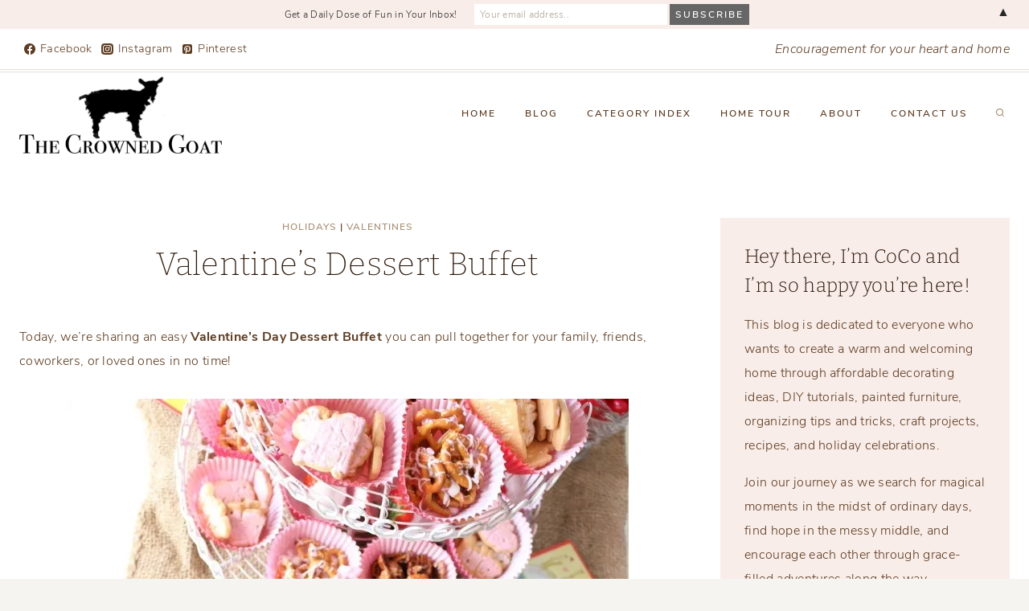

--- FILE ---
content_type: text/html; charset=UTF-8
request_url: https://thecrownedgoat.com/valentines-dessert-buffet/
body_size: 30848
content:
<!doctype html>
<html lang="en" class="no-js" itemtype="https://schema.org/Blog" itemscope>
<head>
	<meta charset="UTF-8">
	<meta name="viewport" content="width=device-width, initial-scale=1, minimum-scale=1">
	<meta name='robots' content='index, follow, max-image-preview:large, max-snippet:-1, max-video-preview:-1' />
	<style>img:is([sizes="auto" i], [sizes^="auto," i]) { contain-intrinsic-size: 3000px 1500px }</style>
	<!-- Jetpack Site Verification Tags -->
<meta name="google-site-verification" content="5YTXVbghT4smuMp8yn0FKXvY7YlqlXOAgDTuRZ8a6ao" />

	<!-- This site is optimized with the Yoast SEO Premium plugin v26.6 (Yoast SEO v26.6) - https://yoast.com/wordpress/plugins/seo/ -->
	<title>Valentine’s Dessert Buffet &#8211;</title>
	<meta name="description" content="Valentine’s Dessert Buffet &#8211; We&#039;re sharing an easy dessert buffet you can pull together for family, friends, or loved ones in no time..." />
	<link rel="canonical" href="https://thecrownedgoat.com/valentines-dessert-buffet/" />
	<meta property="og:locale" content="en_US" />
	<meta property="og:type" content="article" />
	<meta property="og:title" content="Valentine’s Dessert Buffet" />
	<meta property="og:description" content="Valentine’s Dessert Buffet &#8211; We&#039;re sharing an easy dessert buffet you can pull together for family, friends, or loved ones in no time..." />
	<meta property="og:url" content="https://thecrownedgoat.com/valentines-dessert-buffet/" />
	<meta property="article:publisher" content="https://www.facebook.com/thecrownedgoat" />
	<meta property="article:published_time" content="2021-02-01T10:00:00+00:00" />
	<meta property="og:image" content="https://i2.wp.com/thecrownedgoat.com/wp-content/uploads/2018/02/Valentines-Day-Dessert-Buffet-The-Crowned-Goat-18-1.jpg?fit=700%2C1050&ssl=1" />
	<meta property="og:image:width" content="700" />
	<meta property="og:image:height" content="1050" />
	<meta property="og:image:type" content="image/jpeg" />
	<meta name="author" content="CoCo" />
	<meta name="twitter:label1" content="Written by" />
	<meta name="twitter:data1" content="CoCo" />
	<meta name="twitter:label2" content="Est. reading time" />
	<meta name="twitter:data2" content="3 minutes" />
	<script type="application/ld+json" class="yoast-schema-graph">{"@context":"https://schema.org","@graph":[{"@type":"Article","@id":"https://thecrownedgoat.com/valentines-dessert-buffet/#article","isPartOf":{"@id":"https://thecrownedgoat.com/valentines-dessert-buffet/"},"author":{"name":"CoCo","@id":"https://thecrownedgoat.com/#/schema/person/5d69f973f6b2c23b2a3d8777245c40df"},"headline":"Valentine’s Dessert Buffet","datePublished":"2021-02-01T10:00:00+00:00","mainEntityOfPage":{"@id":"https://thecrownedgoat.com/valentines-dessert-buffet/"},"wordCount":582,"commentCount":29,"publisher":{"@id":"https://thecrownedgoat.com/#organization"},"image":{"@id":"https://thecrownedgoat.com/valentines-dessert-buffet/#primaryimage"},"thumbnailUrl":"https://i0.wp.com/thecrownedgoat.com/wp-content/uploads/2018/02/Valentines-Day-Dessert-Buffet-The-Crowned-Goat-18-1.jpg?fit=700%2C1050&ssl=1","articleSection":["Holidays","Valentines"],"inLanguage":"en","potentialAction":[{"@type":"CommentAction","name":"Comment","target":["https://thecrownedgoat.com/valentines-dessert-buffet/#respond"]}]},{"@type":"WebPage","@id":"https://thecrownedgoat.com/valentines-dessert-buffet/","url":"https://thecrownedgoat.com/valentines-dessert-buffet/","name":"Valentine’s Dessert Buffet &#8211;","isPartOf":{"@id":"https://thecrownedgoat.com/#website"},"primaryImageOfPage":{"@id":"https://thecrownedgoat.com/valentines-dessert-buffet/#primaryimage"},"image":{"@id":"https://thecrownedgoat.com/valentines-dessert-buffet/#primaryimage"},"thumbnailUrl":"https://i0.wp.com/thecrownedgoat.com/wp-content/uploads/2018/02/Valentines-Day-Dessert-Buffet-The-Crowned-Goat-18-1.jpg?fit=700%2C1050&ssl=1","datePublished":"2021-02-01T10:00:00+00:00","description":"Valentine’s Dessert Buffet &#8211; We're sharing an easy dessert buffet you can pull together for family, friends, or loved ones in no time...","breadcrumb":{"@id":"https://thecrownedgoat.com/valentines-dessert-buffet/#breadcrumb"},"inLanguage":"en","potentialAction":[{"@type":"ReadAction","target":["https://thecrownedgoat.com/valentines-dessert-buffet/"]}]},{"@type":"ImageObject","inLanguage":"en","@id":"https://thecrownedgoat.com/valentines-dessert-buffet/#primaryimage","url":"https://i0.wp.com/thecrownedgoat.com/wp-content/uploads/2018/02/Valentines-Day-Dessert-Buffet-The-Crowned-Goat-18-1.jpg?fit=700%2C1050&ssl=1","contentUrl":"https://i0.wp.com/thecrownedgoat.com/wp-content/uploads/2018/02/Valentines-Day-Dessert-Buffet-The-Crowned-Goat-18-1.jpg?fit=700%2C1050&ssl=1","width":700,"height":1050},{"@type":"BreadcrumbList","@id":"https://thecrownedgoat.com/valentines-dessert-buffet/#breadcrumb","itemListElement":[{"@type":"ListItem","position":1,"name":"Home","item":"https://thecrownedgoat.com/"},{"@type":"ListItem","position":2,"name":"Valentine’s Dessert Buffet"}]},{"@type":"WebSite","@id":"https://thecrownedgoat.com/#website","url":"https://thecrownedgoat.com/","name":"","description":"Encouragement for your heart and home","publisher":{"@id":"https://thecrownedgoat.com/#organization"},"potentialAction":[{"@type":"SearchAction","target":{"@type":"EntryPoint","urlTemplate":"https://thecrownedgoat.com/?s={search_term_string}"},"query-input":{"@type":"PropertyValueSpecification","valueRequired":true,"valueName":"search_term_string"}}],"inLanguage":"en"},{"@type":"Organization","@id":"https://thecrownedgoat.com/#organization","name":"The Crowned Goat","url":"https://thecrownedgoat.com/","logo":{"@type":"ImageObject","inLanguage":"en","@id":"https://thecrownedgoat.com/#/schema/logo/image/","url":"https://i2.wp.com/thecrownedgoat.com/wordpress/wp-content/uploads/2019/08/wm-goat-7.png?fit=311%2C156&ssl=1","contentUrl":"https://i2.wp.com/thecrownedgoat.com/wordpress/wp-content/uploads/2019/08/wm-goat-7.png?fit=311%2C156&ssl=1","width":311,"height":156,"caption":"The Crowned Goat"},"image":{"@id":"https://thecrownedgoat.com/#/schema/logo/image/"},"sameAs":["https://www.facebook.com/thecrownedgoat","https://instagram.com/thecrownedgoat","https://www.pinterest.com/thecrownedgoat"]},{"@type":"Person","@id":"https://thecrownedgoat.com/#/schema/person/5d69f973f6b2c23b2a3d8777245c40df","name":"CoCo","image":{"@type":"ImageObject","inLanguage":"en","@id":"https://thecrownedgoat.com/#/schema/person/image/","url":"https://secure.gravatar.com/avatar/727d0da14a5aa5c57de3b8fc58234d1a925acbd29dd9ca58a6716c76fc16a304?s=96&r=g","contentUrl":"https://secure.gravatar.com/avatar/727d0da14a5aa5c57de3b8fc58234d1a925acbd29dd9ca58a6716c76fc16a304?s=96&r=g","caption":"CoCo"},"sameAs":["https://thecrownedgoat.com"]}]}</script>
	<!-- / Yoast SEO Premium plugin. -->


<link rel='dns-prefetch' href='//secure.gravatar.com' />
<link rel='dns-prefetch' href='//stats.wp.com' />
<link rel='dns-prefetch' href='//v0.wordpress.com' />
<link rel='preconnect' href='//i0.wp.com' />
<link rel="alternate" type="application/rss+xml" title=" &raquo; Feed" href="https://thecrownedgoat.com/feed/" />
<link rel="alternate" type="application/rss+xml" title=" &raquo; Comments Feed" href="https://thecrownedgoat.com/comments/feed/" />
			<script>document.documentElement.classList.remove( 'no-js' );</script>
			<link rel="alternate" type="application/rss+xml" title=" &raquo; Valentine’s Dessert Buffet Comments Feed" href="https://thecrownedgoat.com/valentines-dessert-buffet/feed/" />
<script>
window._wpemojiSettings = {"baseUrl":"https:\/\/s.w.org\/images\/core\/emoji\/16.0.1\/72x72\/","ext":".png","svgUrl":"https:\/\/s.w.org\/images\/core\/emoji\/16.0.1\/svg\/","svgExt":".svg","source":{"concatemoji":"https:\/\/thecrownedgoat.com\/wp-includes\/js\/wp-emoji-release.min.js?ver=6.8.2"}};
/*! This file is auto-generated */
!function(s,n){var o,i,e;function c(e){try{var t={supportTests:e,timestamp:(new Date).valueOf()};sessionStorage.setItem(o,JSON.stringify(t))}catch(e){}}function p(e,t,n){e.clearRect(0,0,e.canvas.width,e.canvas.height),e.fillText(t,0,0);var t=new Uint32Array(e.getImageData(0,0,e.canvas.width,e.canvas.height).data),a=(e.clearRect(0,0,e.canvas.width,e.canvas.height),e.fillText(n,0,0),new Uint32Array(e.getImageData(0,0,e.canvas.width,e.canvas.height).data));return t.every(function(e,t){return e===a[t]})}function u(e,t){e.clearRect(0,0,e.canvas.width,e.canvas.height),e.fillText(t,0,0);for(var n=e.getImageData(16,16,1,1),a=0;a<n.data.length;a++)if(0!==n.data[a])return!1;return!0}function f(e,t,n,a){switch(t){case"flag":return n(e,"\ud83c\udff3\ufe0f\u200d\u26a7\ufe0f","\ud83c\udff3\ufe0f\u200b\u26a7\ufe0f")?!1:!n(e,"\ud83c\udde8\ud83c\uddf6","\ud83c\udde8\u200b\ud83c\uddf6")&&!n(e,"\ud83c\udff4\udb40\udc67\udb40\udc62\udb40\udc65\udb40\udc6e\udb40\udc67\udb40\udc7f","\ud83c\udff4\u200b\udb40\udc67\u200b\udb40\udc62\u200b\udb40\udc65\u200b\udb40\udc6e\u200b\udb40\udc67\u200b\udb40\udc7f");case"emoji":return!a(e,"\ud83e\udedf")}return!1}function g(e,t,n,a){var r="undefined"!=typeof WorkerGlobalScope&&self instanceof WorkerGlobalScope?new OffscreenCanvas(300,150):s.createElement("canvas"),o=r.getContext("2d",{willReadFrequently:!0}),i=(o.textBaseline="top",o.font="600 32px Arial",{});return e.forEach(function(e){i[e]=t(o,e,n,a)}),i}function t(e){var t=s.createElement("script");t.src=e,t.defer=!0,s.head.appendChild(t)}"undefined"!=typeof Promise&&(o="wpEmojiSettingsSupports",i=["flag","emoji"],n.supports={everything:!0,everythingExceptFlag:!0},e=new Promise(function(e){s.addEventListener("DOMContentLoaded",e,{once:!0})}),new Promise(function(t){var n=function(){try{var e=JSON.parse(sessionStorage.getItem(o));if("object"==typeof e&&"number"==typeof e.timestamp&&(new Date).valueOf()<e.timestamp+604800&&"object"==typeof e.supportTests)return e.supportTests}catch(e){}return null}();if(!n){if("undefined"!=typeof Worker&&"undefined"!=typeof OffscreenCanvas&&"undefined"!=typeof URL&&URL.createObjectURL&&"undefined"!=typeof Blob)try{var e="postMessage("+g.toString()+"("+[JSON.stringify(i),f.toString(),p.toString(),u.toString()].join(",")+"));",a=new Blob([e],{type:"text/javascript"}),r=new Worker(URL.createObjectURL(a),{name:"wpTestEmojiSupports"});return void(r.onmessage=function(e){c(n=e.data),r.terminate(),t(n)})}catch(e){}c(n=g(i,f,p,u))}t(n)}).then(function(e){for(var t in e)n.supports[t]=e[t],n.supports.everything=n.supports.everything&&n.supports[t],"flag"!==t&&(n.supports.everythingExceptFlag=n.supports.everythingExceptFlag&&n.supports[t]);n.supports.everythingExceptFlag=n.supports.everythingExceptFlag&&!n.supports.flag,n.DOMReady=!1,n.readyCallback=function(){n.DOMReady=!0}}).then(function(){return e}).then(function(){var e;n.supports.everything||(n.readyCallback(),(e=n.source||{}).concatemoji?t(e.concatemoji):e.wpemoji&&e.twemoji&&(t(e.twemoji),t(e.wpemoji)))}))}((window,document),window._wpemojiSettings);
</script>
<link rel='stylesheet' id='sbi_styles-css' href='https://thecrownedgoat.com/wp-content/plugins/instagram-feed/css/sbi-styles.min.css?ver=6.10.0' media='all' />
<style id='wp-emoji-styles-inline-css'>

	img.wp-smiley, img.emoji {
		display: inline !important;
		border: none !important;
		box-shadow: none !important;
		height: 1em !important;
		width: 1em !important;
		margin: 0 0.07em !important;
		vertical-align: -0.1em !important;
		background: none !important;
		padding: 0 !important;
	}
</style>
<link rel='stylesheet' id='wp-block-library-css' href='https://thecrownedgoat.com/wp-includes/css/dist/block-library/style.min.css?ver=6.8.2' media='all' />
<style id='classic-theme-styles-inline-css'>
/*! This file is auto-generated */
.wp-block-button__link{color:#fff;background-color:#32373c;border-radius:9999px;box-shadow:none;text-decoration:none;padding:calc(.667em + 2px) calc(1.333em + 2px);font-size:1.125em}.wp-block-file__button{background:#32373c;color:#fff;text-decoration:none}
</style>
<link rel='stylesheet' id='mediaelement-css' href='https://thecrownedgoat.com/wp-includes/js/mediaelement/mediaelementplayer-legacy.min.css?ver=4.2.17' media='all' />
<link rel='stylesheet' id='wp-mediaelement-css' href='https://thecrownedgoat.com/wp-includes/js/mediaelement/wp-mediaelement.min.css?ver=6.8.2' media='all' />
<style id='jetpack-sharing-buttons-style-inline-css'>
.jetpack-sharing-buttons__services-list{display:flex;flex-direction:row;flex-wrap:wrap;gap:0;list-style-type:none;margin:5px;padding:0}.jetpack-sharing-buttons__services-list.has-small-icon-size{font-size:12px}.jetpack-sharing-buttons__services-list.has-normal-icon-size{font-size:16px}.jetpack-sharing-buttons__services-list.has-large-icon-size{font-size:24px}.jetpack-sharing-buttons__services-list.has-huge-icon-size{font-size:36px}@media print{.jetpack-sharing-buttons__services-list{display:none!important}}.editor-styles-wrapper .wp-block-jetpack-sharing-buttons{gap:0;padding-inline-start:0}ul.jetpack-sharing-buttons__services-list.has-background{padding:1.25em 2.375em}
</style>
<style id='global-styles-inline-css'>
:root{--wp--preset--aspect-ratio--square: 1;--wp--preset--aspect-ratio--4-3: 4/3;--wp--preset--aspect-ratio--3-4: 3/4;--wp--preset--aspect-ratio--3-2: 3/2;--wp--preset--aspect-ratio--2-3: 2/3;--wp--preset--aspect-ratio--16-9: 16/9;--wp--preset--aspect-ratio--9-16: 9/16;--wp--preset--color--black: #000000;--wp--preset--color--cyan-bluish-gray: #abb8c3;--wp--preset--color--white: #ffffff;--wp--preset--color--pale-pink: #f78da7;--wp--preset--color--vivid-red: #cf2e2e;--wp--preset--color--luminous-vivid-orange: #ff6900;--wp--preset--color--luminous-vivid-amber: #fcb900;--wp--preset--color--light-green-cyan: #7bdcb5;--wp--preset--color--vivid-green-cyan: #00d084;--wp--preset--color--pale-cyan-blue: #8ed1fc;--wp--preset--color--vivid-cyan-blue: #0693e3;--wp--preset--color--vivid-purple: #9b51e0;--wp--preset--color--theme-palette-1: var(--global-palette1);--wp--preset--color--theme-palette-2: var(--global-palette2);--wp--preset--color--theme-palette-3: var(--global-palette3);--wp--preset--color--theme-palette-4: var(--global-palette4);--wp--preset--color--theme-palette-5: var(--global-palette5);--wp--preset--color--theme-palette-6: var(--global-palette6);--wp--preset--color--theme-palette-7: var(--global-palette7);--wp--preset--color--theme-palette-8: var(--global-palette8);--wp--preset--color--theme-palette-9: var(--global-palette9);--wp--preset--gradient--vivid-cyan-blue-to-vivid-purple: linear-gradient(135deg,rgba(6,147,227,1) 0%,rgb(155,81,224) 100%);--wp--preset--gradient--light-green-cyan-to-vivid-green-cyan: linear-gradient(135deg,rgb(122,220,180) 0%,rgb(0,208,130) 100%);--wp--preset--gradient--luminous-vivid-amber-to-luminous-vivid-orange: linear-gradient(135deg,rgba(252,185,0,1) 0%,rgba(255,105,0,1) 100%);--wp--preset--gradient--luminous-vivid-orange-to-vivid-red: linear-gradient(135deg,rgba(255,105,0,1) 0%,rgb(207,46,46) 100%);--wp--preset--gradient--very-light-gray-to-cyan-bluish-gray: linear-gradient(135deg,rgb(238,238,238) 0%,rgb(169,184,195) 100%);--wp--preset--gradient--cool-to-warm-spectrum: linear-gradient(135deg,rgb(74,234,220) 0%,rgb(151,120,209) 20%,rgb(207,42,186) 40%,rgb(238,44,130) 60%,rgb(251,105,98) 80%,rgb(254,248,76) 100%);--wp--preset--gradient--blush-light-purple: linear-gradient(135deg,rgb(255,206,236) 0%,rgb(152,150,240) 100%);--wp--preset--gradient--blush-bordeaux: linear-gradient(135deg,rgb(254,205,165) 0%,rgb(254,45,45) 50%,rgb(107,0,62) 100%);--wp--preset--gradient--luminous-dusk: linear-gradient(135deg,rgb(255,203,112) 0%,rgb(199,81,192) 50%,rgb(65,88,208) 100%);--wp--preset--gradient--pale-ocean: linear-gradient(135deg,rgb(255,245,203) 0%,rgb(182,227,212) 50%,rgb(51,167,181) 100%);--wp--preset--gradient--electric-grass: linear-gradient(135deg,rgb(202,248,128) 0%,rgb(113,206,126) 100%);--wp--preset--gradient--midnight: linear-gradient(135deg,rgb(2,3,129) 0%,rgb(40,116,252) 100%);--wp--preset--font-size--small: var(--global-font-size-small);--wp--preset--font-size--medium: var(--global-font-size-medium);--wp--preset--font-size--large: var(--global-font-size-large);--wp--preset--font-size--x-large: 42px;--wp--preset--font-size--larger: var(--global-font-size-larger);--wp--preset--font-size--xxlarge: var(--global-font-size-xxlarge);--wp--preset--spacing--20: 0.44rem;--wp--preset--spacing--30: 0.67rem;--wp--preset--spacing--40: 1rem;--wp--preset--spacing--50: 1.5rem;--wp--preset--spacing--60: 2.25rem;--wp--preset--spacing--70: 3.38rem;--wp--preset--spacing--80: 5.06rem;--wp--preset--shadow--natural: 6px 6px 9px rgba(0, 0, 0, 0.2);--wp--preset--shadow--deep: 12px 12px 50px rgba(0, 0, 0, 0.4);--wp--preset--shadow--sharp: 6px 6px 0px rgba(0, 0, 0, 0.2);--wp--preset--shadow--outlined: 6px 6px 0px -3px rgba(255, 255, 255, 1), 6px 6px rgba(0, 0, 0, 1);--wp--preset--shadow--crisp: 6px 6px 0px rgba(0, 0, 0, 1);}:where(.is-layout-flex){gap: 0.5em;}:where(.is-layout-grid){gap: 0.5em;}body .is-layout-flex{display: flex;}.is-layout-flex{flex-wrap: wrap;align-items: center;}.is-layout-flex > :is(*, div){margin: 0;}body .is-layout-grid{display: grid;}.is-layout-grid > :is(*, div){margin: 0;}:where(.wp-block-columns.is-layout-flex){gap: 2em;}:where(.wp-block-columns.is-layout-grid){gap: 2em;}:where(.wp-block-post-template.is-layout-flex){gap: 1.25em;}:where(.wp-block-post-template.is-layout-grid){gap: 1.25em;}.has-black-color{color: var(--wp--preset--color--black) !important;}.has-cyan-bluish-gray-color{color: var(--wp--preset--color--cyan-bluish-gray) !important;}.has-white-color{color: var(--wp--preset--color--white) !important;}.has-pale-pink-color{color: var(--wp--preset--color--pale-pink) !important;}.has-vivid-red-color{color: var(--wp--preset--color--vivid-red) !important;}.has-luminous-vivid-orange-color{color: var(--wp--preset--color--luminous-vivid-orange) !important;}.has-luminous-vivid-amber-color{color: var(--wp--preset--color--luminous-vivid-amber) !important;}.has-light-green-cyan-color{color: var(--wp--preset--color--light-green-cyan) !important;}.has-vivid-green-cyan-color{color: var(--wp--preset--color--vivid-green-cyan) !important;}.has-pale-cyan-blue-color{color: var(--wp--preset--color--pale-cyan-blue) !important;}.has-vivid-cyan-blue-color{color: var(--wp--preset--color--vivid-cyan-blue) !important;}.has-vivid-purple-color{color: var(--wp--preset--color--vivid-purple) !important;}.has-black-background-color{background-color: var(--wp--preset--color--black) !important;}.has-cyan-bluish-gray-background-color{background-color: var(--wp--preset--color--cyan-bluish-gray) !important;}.has-white-background-color{background-color: var(--wp--preset--color--white) !important;}.has-pale-pink-background-color{background-color: var(--wp--preset--color--pale-pink) !important;}.has-vivid-red-background-color{background-color: var(--wp--preset--color--vivid-red) !important;}.has-luminous-vivid-orange-background-color{background-color: var(--wp--preset--color--luminous-vivid-orange) !important;}.has-luminous-vivid-amber-background-color{background-color: var(--wp--preset--color--luminous-vivid-amber) !important;}.has-light-green-cyan-background-color{background-color: var(--wp--preset--color--light-green-cyan) !important;}.has-vivid-green-cyan-background-color{background-color: var(--wp--preset--color--vivid-green-cyan) !important;}.has-pale-cyan-blue-background-color{background-color: var(--wp--preset--color--pale-cyan-blue) !important;}.has-vivid-cyan-blue-background-color{background-color: var(--wp--preset--color--vivid-cyan-blue) !important;}.has-vivid-purple-background-color{background-color: var(--wp--preset--color--vivid-purple) !important;}.has-black-border-color{border-color: var(--wp--preset--color--black) !important;}.has-cyan-bluish-gray-border-color{border-color: var(--wp--preset--color--cyan-bluish-gray) !important;}.has-white-border-color{border-color: var(--wp--preset--color--white) !important;}.has-pale-pink-border-color{border-color: var(--wp--preset--color--pale-pink) !important;}.has-vivid-red-border-color{border-color: var(--wp--preset--color--vivid-red) !important;}.has-luminous-vivid-orange-border-color{border-color: var(--wp--preset--color--luminous-vivid-orange) !important;}.has-luminous-vivid-amber-border-color{border-color: var(--wp--preset--color--luminous-vivid-amber) !important;}.has-light-green-cyan-border-color{border-color: var(--wp--preset--color--light-green-cyan) !important;}.has-vivid-green-cyan-border-color{border-color: var(--wp--preset--color--vivid-green-cyan) !important;}.has-pale-cyan-blue-border-color{border-color: var(--wp--preset--color--pale-cyan-blue) !important;}.has-vivid-cyan-blue-border-color{border-color: var(--wp--preset--color--vivid-cyan-blue) !important;}.has-vivid-purple-border-color{border-color: var(--wp--preset--color--vivid-purple) !important;}.has-vivid-cyan-blue-to-vivid-purple-gradient-background{background: var(--wp--preset--gradient--vivid-cyan-blue-to-vivid-purple) !important;}.has-light-green-cyan-to-vivid-green-cyan-gradient-background{background: var(--wp--preset--gradient--light-green-cyan-to-vivid-green-cyan) !important;}.has-luminous-vivid-amber-to-luminous-vivid-orange-gradient-background{background: var(--wp--preset--gradient--luminous-vivid-amber-to-luminous-vivid-orange) !important;}.has-luminous-vivid-orange-to-vivid-red-gradient-background{background: var(--wp--preset--gradient--luminous-vivid-orange-to-vivid-red) !important;}.has-very-light-gray-to-cyan-bluish-gray-gradient-background{background: var(--wp--preset--gradient--very-light-gray-to-cyan-bluish-gray) !important;}.has-cool-to-warm-spectrum-gradient-background{background: var(--wp--preset--gradient--cool-to-warm-spectrum) !important;}.has-blush-light-purple-gradient-background{background: var(--wp--preset--gradient--blush-light-purple) !important;}.has-blush-bordeaux-gradient-background{background: var(--wp--preset--gradient--blush-bordeaux) !important;}.has-luminous-dusk-gradient-background{background: var(--wp--preset--gradient--luminous-dusk) !important;}.has-pale-ocean-gradient-background{background: var(--wp--preset--gradient--pale-ocean) !important;}.has-electric-grass-gradient-background{background: var(--wp--preset--gradient--electric-grass) !important;}.has-midnight-gradient-background{background: var(--wp--preset--gradient--midnight) !important;}.has-small-font-size{font-size: var(--wp--preset--font-size--small) !important;}.has-medium-font-size{font-size: var(--wp--preset--font-size--medium) !important;}.has-large-font-size{font-size: var(--wp--preset--font-size--large) !important;}.has-x-large-font-size{font-size: var(--wp--preset--font-size--x-large) !important;}
:where(.wp-block-post-template.is-layout-flex){gap: 1.25em;}:where(.wp-block-post-template.is-layout-grid){gap: 1.25em;}
:where(.wp-block-columns.is-layout-flex){gap: 2em;}:where(.wp-block-columns.is-layout-grid){gap: 2em;}
:root :where(.wp-block-pullquote){font-size: 1.5em;line-height: 1.6;}
</style>
<link rel='stylesheet' id='jpibfi-style-css' href='https://thecrownedgoat.com/wp-content/plugins/jquery-pin-it-button-for-images/css/client.css?ver=3.0.6' media='all' />
<link rel='stylesheet' id='mc4wp-form-themes-css' href='https://thecrownedgoat.com/wp-content/plugins/mailchimp-for-wp/assets/css/form-themes.css?ver=4.10.9' media='all' />
<link rel='stylesheet' id='kadence-global-css' href='https://thecrownedgoat.com/wp-content/themes/kadence/assets/css/global.min.css?ver=1.2.9' media='all' />
<style id='kadence-global-inline-css'>
/* Kadence Base CSS */
:root{--global-palette1:#a99176;--global-palette2:#868451;--global-palette3:#2c1809;--global-palette4:#5e3c21;--global-palette5:#9c8363;--global-palette6:#ada291;--global-palette7:#e8ded4;--global-palette8:#f6f4f0;--global-palette9:#ffffff;--global-palette9rgb:255, 255, 255;--global-palette-highlight:var(--global-palette1);--global-palette-highlight-alt:var(--global-palette2);--global-palette-highlight-alt2:var(--global-palette9);--global-palette-btn-bg:var(--global-palette1);--global-palette-btn-bg-hover:var(--global-palette2);--global-palette-btn:var(--global-palette9);--global-palette-btn-hover:var(--global-palette9);--global-body-font-family:'Nunito Sans', var(--global-fallback-font);--global-heading-font-family:Bitter, var(--global-fallback-font);--global-primary-nav-font-family:inherit;--global-fallback-font:sans-serif;--global-display-fallback-font:sans-serif;--global-content-width:1290px;--global-content-narrow-width:842px;--global-content-edge-padding:1.5rem;--global-content-boxed-padding:2rem;--global-calc-content-width:calc(1290px - var(--global-content-edge-padding) - var(--global-content-edge-padding) );--wp--style--global--content-size:var(--global-calc-content-width);}.wp-site-blocks{--global-vw:calc( 100vw - ( 0.5 * var(--scrollbar-offset)));}body{background:var(--global-palette8);}body, input, select, optgroup, textarea{font-style:normal;font-weight:300;font-size:16px;line-height:1.9;letter-spacing:0.02em;font-family:var(--global-body-font-family);color:var(--global-palette4);}.content-bg, body.content-style-unboxed .site{background:var(--global-palette9);}h1,h2,h3,h4,h5,h6{font-family:var(--global-heading-font-family);}h1{font-style:normal;font-weight:200;font-size:40px;line-height:1.5;color:var(--global-palette3);}h2{font-style:normal;font-weight:200;font-size:32px;line-height:1.5;color:var(--global-palette3);}h3{font-style:normal;font-weight:300;font-size:24px;line-height:1.5;color:var(--global-palette3);}h4{font-style:normal;font-weight:300;font-size:22px;line-height:1.5;color:var(--global-palette4);}h5{font-style:normal;font-weight:600;font-size:13px;line-height:1.5;letter-spacing:1.5px;font-family:'Nunito Sans', var(--global-fallback-font);text-transform:uppercase;color:var(--global-palette4);}h6{font-style:normal;font-weight:300;font-size:18px;line-height:1.5;color:var(--global-palette5);}.entry-hero .kadence-breadcrumbs{max-width:1290px;}.site-container, .site-header-row-layout-contained, .site-footer-row-layout-contained, .entry-hero-layout-contained, .comments-area, .alignfull > .wp-block-cover__inner-container, .alignwide > .wp-block-cover__inner-container{max-width:var(--global-content-width);}.content-width-narrow .content-container.site-container, .content-width-narrow .hero-container.site-container{max-width:var(--global-content-narrow-width);}@media all and (min-width: 1520px){.wp-site-blocks .content-container  .alignwide{margin-left:-115px;margin-right:-115px;width:unset;max-width:unset;}}@media all and (min-width: 1102px){.content-width-narrow .wp-site-blocks .content-container .alignwide{margin-left:-130px;margin-right:-130px;width:unset;max-width:unset;}}.content-style-boxed .wp-site-blocks .entry-content .alignwide{margin-left:calc( -1 * var( --global-content-boxed-padding ) );margin-right:calc( -1 * var( --global-content-boxed-padding ) );}.content-area{margin-top:5rem;margin-bottom:5rem;}@media all and (max-width: 1024px){.content-area{margin-top:3rem;margin-bottom:3rem;}}@media all and (max-width: 767px){.content-area{margin-top:2rem;margin-bottom:2rem;}}@media all and (max-width: 1024px){:root{--global-content-boxed-padding:2rem;}}@media all and (max-width: 767px){:root{--global-content-boxed-padding:1.5rem;}}.entry-content-wrap{padding:2rem;}@media all and (max-width: 1024px){.entry-content-wrap{padding:2rem;}}@media all and (max-width: 767px){.entry-content-wrap{padding:1.5rem;}}.entry.single-entry{box-shadow:0px 0px 0px 0px rgba(0,0,0,0.05);border-radius:0px 0px 0px 0px;}.entry.loop-entry{border-radius:0px 0px 0px 0px;box-shadow:0px 0px 0px 0px rgba(0,0,0,0);}.loop-entry .entry-content-wrap{padding:2rem;}@media all and (max-width: 1024px){.loop-entry .entry-content-wrap{padding:2rem;}}@media all and (max-width: 767px){.loop-entry .entry-content-wrap{padding:1.5rem;}}.has-sidebar:not(.has-left-sidebar) .content-container{grid-template-columns:1fr 360px;}.has-sidebar.has-left-sidebar .content-container{grid-template-columns:360px 1fr;}.primary-sidebar.widget-area .widget{margin-bottom:3em;color:var(--global-palette4);}.primary-sidebar.widget-area .widget-title{font-style:normal;font-weight:600;font-size:12px;line-height:1.5;font-family:'Nunito Sans', var(--global-fallback-font);text-transform:uppercase;color:var(--global-palette3);}.primary-sidebar.widget-area .sidebar-inner-wrap a:where(:not(.button):not(.wp-block-button__link):not(.wp-element-button)){color:var(--global-palette2);}.primary-sidebar.widget-area{background:#f9edea;padding:30px 30px 30px 30px;}button, .button, .wp-block-button__link, input[type="button"], input[type="reset"], input[type="submit"], .fl-button, .elementor-button-wrapper .elementor-button{font-style:normal;font-weight:600;font-size:12px;letter-spacing:2px;font-family:'Nunito Sans', var(--global-fallback-font);text-transform:uppercase;border-radius:0px;padding:15px 25px 15px 25px;box-shadow:0px 0px 0px -7px rgba(0,0,0,0);}.wp-block-button.is-style-outline .wp-block-button__link{padding:15px 25px 15px 25px;}button:hover, button:focus, button:active, .button:hover, .button:focus, .button:active, .wp-block-button__link:hover, .wp-block-button__link:focus, .wp-block-button__link:active, input[type="button"]:hover, input[type="button"]:focus, input[type="button"]:active, input[type="reset"]:hover, input[type="reset"]:focus, input[type="reset"]:active, input[type="submit"]:hover, input[type="submit"]:focus, input[type="submit"]:active, .elementor-button-wrapper .elementor-button:hover, .elementor-button-wrapper .elementor-button:focus, .elementor-button-wrapper .elementor-button:active{box-shadow:0px 15px 25px -7px rgba(0,0,0,0.1);}.kb-button.kb-btn-global-outline.kb-btn-global-inherit{padding-top:calc(15px - 2px);padding-right:calc(25px - 2px);padding-bottom:calc(15px - 2px);padding-left:calc(25px - 2px);}@media all and (min-width: 1025px){.transparent-header .entry-hero .entry-hero-container-inner{padding-top:calc(50px + 100px);}}@media all and (max-width: 1024px){.mobile-transparent-header .entry-hero .entry-hero-container-inner{padding-top:calc(50px + 150px);}}@media all and (max-width: 767px){.mobile-transparent-header .entry-hero .entry-hero-container-inner{padding-top:calc(50px + 150px);}}.comment-metadata a:not(.comment-edit-link), .comment-body .edit-link:before{display:none;}.post-title .entry-taxonomies, .post-title .entry-taxonomies a{font-style:normal;font-weight:600;font-size:12px;letter-spacing:1px;}.entry-hero.post-hero-section .entry-header{min-height:200px;}.loop-entry.type-post h2.entry-title{font-style:normal;font-size:35px;color:var(--global-palette4);}.loop-entry.type-post .entry-taxonomies{font-style:normal;font-weight:600;font-size:12px;text-transform:uppercase;}.loop-entry.type-post .entry-meta{font-style:normal;font-weight:300;}
/* Kadence Header CSS */
@media all and (max-width: 1024px){.mobile-transparent-header #masthead{position:absolute;left:0px;right:0px;z-index:100;}.kadence-scrollbar-fixer.mobile-transparent-header #masthead{right:var(--scrollbar-offset,0);}.mobile-transparent-header #masthead, .mobile-transparent-header .site-top-header-wrap .site-header-row-container-inner, .mobile-transparent-header .site-main-header-wrap .site-header-row-container-inner, .mobile-transparent-header .site-bottom-header-wrap .site-header-row-container-inner{background:transparent;}.site-header-row-tablet-layout-fullwidth, .site-header-row-tablet-layout-standard{padding:0px;}}@media all and (min-width: 1025px){.transparent-header #masthead{position:absolute;left:0px;right:0px;z-index:100;}.transparent-header.kadence-scrollbar-fixer #masthead{right:var(--scrollbar-offset,0);}.transparent-header #masthead, .transparent-header .site-top-header-wrap .site-header-row-container-inner, .transparent-header .site-main-header-wrap .site-header-row-container-inner, .transparent-header .site-bottom-header-wrap .site-header-row-container-inner{background:transparent;}}.site-branding a.brand img{max-width:252px;}.site-branding a.brand img.svg-logo-image{width:252px;}.site-branding{padding:0px 0px 0px 0px;}.site-branding .site-title{font-style:normal;font-weight:300;font-size:45px;line-height:1.2;font-family:Bitter, var(--global-fallback-font);text-transform:uppercase;color:var(--global-palette3);}#masthead, #masthead .kadence-sticky-header.item-is-fixed:not(.item-at-start):not(.site-header-row-container):not(.site-main-header-wrap), #masthead .kadence-sticky-header.item-is-fixed:not(.item-at-start) > .site-header-row-container-inner{background:#ffffff;}.site-main-header-wrap .site-header-row-container-inner{border-bottom:3px none var(--global-palette7);}.site-main-header-inner-wrap{min-height:100px;}.site-top-header-wrap .site-header-row-container-inner{border-bottom:4px double var(--global-palette7);}.site-top-header-inner-wrap{min-height:50px;}.site-bottom-header-inner-wrap{min-height:150px;}#masthead .kadence-sticky-header.item-is-fixed:not(.item-at-start):not(.site-header-row-container):not(.item-hidden-above):not(.site-main-header-wrap), #masthead .kadence-sticky-header.item-is-fixed:not(.item-at-start):not(.item-hidden-above) > .site-header-row-container-inner{border-bottom:3px double var(--global-palette7);}.header-navigation[class*="header-navigation-style-underline"] .header-menu-container.primary-menu-container>ul>li>a:after{width:calc( 100% - 3em);}.main-navigation .primary-menu-container > ul > li.menu-item > a{padding-left:calc(3em / 2);padding-right:calc(3em / 2);padding-top:1em;padding-bottom:1em;color:var(--global-palette4);}.main-navigation .primary-menu-container > ul > li.menu-item .dropdown-nav-special-toggle{right:calc(3em / 2);}.main-navigation .primary-menu-container > ul li.menu-item > a{font-style:normal;font-weight:600;font-size:12px;letter-spacing:2px;text-transform:uppercase;}.main-navigation .primary-menu-container > ul > li.menu-item > a:hover{color:var(--global-palette-highlight);}.main-navigation .primary-menu-container > ul > li.menu-item.current-menu-item > a{color:var(--global-palette3);}.header-navigation .header-menu-container ul ul.sub-menu, .header-navigation .header-menu-container ul ul.submenu{background:var(--global-palette9);box-shadow:0px 1px 0px 1px var(--global-palette7);}.header-navigation .header-menu-container ul ul li.menu-item, .header-menu-container ul.menu > li.kadence-menu-mega-enabled > ul > li.menu-item > a{border-bottom:1px solid rgba(255,255,255,0.1);}.header-navigation .header-menu-container ul ul li.menu-item > a{width:225px;padding-top:1em;padding-bottom:1em;color:var(--global-palette4);font-size:12px;}.header-navigation .header-menu-container ul ul li.menu-item > a:hover{color:var(--global-palette4);background:var(--global-palette7);}.header-navigation .header-menu-container ul ul li.menu-item.current-menu-item > a{color:var(--global-palette4);background:var(--global-palette8);}.mobile-toggle-open-container .menu-toggle-open, .mobile-toggle-open-container .menu-toggle-open:focus{color:var(--global-palette5);padding:0.4em 0.6em 0.4em 0.6em;font-size:14px;}.mobile-toggle-open-container .menu-toggle-open.menu-toggle-style-bordered{border:1px solid currentColor;}.mobile-toggle-open-container .menu-toggle-open .menu-toggle-icon{font-size:20px;}.mobile-toggle-open-container .menu-toggle-open:hover, .mobile-toggle-open-container .menu-toggle-open:focus-visible{color:var(--global-palette1);}.mobile-navigation ul li{font-style:normal;font-weight:600;font-size:12px;letter-spacing:3px;text-transform:uppercase;}.mobile-navigation ul li a{padding-top:1.5em;padding-bottom:1.5em;}.mobile-navigation ul li > a, .mobile-navigation ul li.menu-item-has-children > .drawer-nav-drop-wrap{color:var(--global-palette4);}.mobile-navigation ul li > a:hover, .mobile-navigation ul li.menu-item-has-children > .drawer-nav-drop-wrap:hover{color:var(--global-palette1);}.mobile-navigation ul li.current-menu-item > a, .mobile-navigation ul li.current-menu-item.menu-item-has-children > .drawer-nav-drop-wrap{color:var(--global-palette-highlight);}.mobile-navigation ul li.menu-item-has-children .drawer-nav-drop-wrap, .mobile-navigation ul li:not(.menu-item-has-children) a{border-bottom:1px solid var(--global-palette7);}.mobile-navigation:not(.drawer-navigation-parent-toggle-true) ul li.menu-item-has-children .drawer-nav-drop-wrap button{border-left:1px solid var(--global-palette7);}#mobile-drawer .drawer-inner, #mobile-drawer.popup-drawer-layout-fullwidth.popup-drawer-animation-slice .pop-portion-bg, #mobile-drawer.popup-drawer-layout-fullwidth.popup-drawer-animation-slice.pop-animated.show-drawer .drawer-inner{background:var(--global-palette8);}#mobile-drawer .drawer-header .drawer-toggle{padding:0.6em 0.15em 0.6em 0.15em;font-size:24px;}#mobile-drawer .drawer-header .drawer-toggle, #mobile-drawer .drawer-header .drawer-toggle:focus{color:var(--global-palette4);}#mobile-drawer .drawer-header .drawer-toggle:hover, #mobile-drawer .drawer-header .drawer-toggle:focus:hover{color:var(--global-palette1);}.header-html{font-style:italic;font-weight:300;font-size:16px;}.header-social-wrap .header-social-inner-wrap{font-size:0.9em;gap:0.47em;}.header-social-wrap .header-social-inner-wrap .social-button{color:var(--global-palette4);background:var(--global-palette9);border:0px solid currentColor;border-radius:100px;}.header-social-wrap .header-social-inner-wrap .social-button:hover{color:var(--global-palette5);background:var(--global-palette9);}.header-mobile-social-wrap .header-mobile-social-inner-wrap{font-size:1em;gap:0.3em;}.header-mobile-social-wrap .header-mobile-social-inner-wrap .social-button{border:2px none transparent;border-radius:3px;}.search-toggle-open-container .search-toggle-open{color:var(--global-palette5);}.search-toggle-open-container .search-toggle-open.search-toggle-style-bordered{border:1px solid currentColor;}.search-toggle-open-container .search-toggle-open .search-toggle-icon{font-size:1em;}.search-toggle-open-container .search-toggle-open:hover, .search-toggle-open-container .search-toggle-open:focus{color:var(--global-palette-highlight);}#search-drawer .drawer-inner{background:rgba(232,222,212,0.8);}
/* Kadence Footer CSS */
.site-middle-footer-inner-wrap{padding-top:30px;padding-bottom:30px;grid-column-gap:30px;grid-row-gap:30px;}.site-middle-footer-inner-wrap .widget{margin-bottom:30px;}.site-middle-footer-inner-wrap .site-footer-section:not(:last-child):after{right:calc(-30px / 2);}.site-top-footer-inner-wrap{padding-top:30px;padding-bottom:30px;grid-column-gap:30px;grid-row-gap:30px;}.site-top-footer-inner-wrap .widget{margin-bottom:30px;}.site-top-footer-inner-wrap .site-footer-section:not(:last-child):after{right:calc(-30px / 2);}.site-bottom-footer-wrap .site-footer-row-container-inner{border-top:3px double var(--global-palette7);}.site-bottom-footer-inner-wrap{padding-top:10px;padding-bottom:10px;grid-column-gap:30px;}.site-bottom-footer-inner-wrap .widget{margin-bottom:30px;}.site-bottom-footer-inner-wrap .site-footer-section:not(:last-child):after{border-right:0px none transparent;right:calc(-30px / 2);}#colophon .footer-navigation .footer-menu-container > ul > li > a{padding-left:calc(3em / 2);padding-right:calc(3em / 2);padding-top:calc(0.6em / 2);padding-bottom:calc(0.6em / 2);color:var(--global-palette3);}#colophon .footer-navigation .footer-menu-container > ul li a{font-style:normal;font-weight:600;font-size:12px;letter-spacing:2px;text-transform:uppercase;}#colophon .footer-navigation .footer-menu-container > ul li a:hover{color:var(--global-palette1);}#colophon .footer-navigation .footer-menu-container > ul li.current-menu-item > a{color:var(--global-palette3);}
</style>
<link rel='stylesheet' id='sage-style-css' href='https://thecrownedgoat.com/wp-content/themes/restored316-sage/style.css?ver=1_0_1' media='all' />
<style id='kadence-blocks-global-variables-inline-css'>
:root {--global-kb-font-size-sm:clamp(0.8rem, 0.73rem + 0.217vw, 0.9rem);--global-kb-font-size-md:clamp(1.1rem, 0.995rem + 0.326vw, 1.25rem);--global-kb-font-size-lg:clamp(1.75rem, 1.576rem + 0.543vw, 2rem);--global-kb-font-size-xl:clamp(2.25rem, 1.728rem + 1.63vw, 3rem);--global-kb-font-size-xxl:clamp(2.5rem, 1.456rem + 3.26vw, 4rem);--global-kb-font-size-xxxl:clamp(2.75rem, 0.489rem + 7.065vw, 6rem);}
</style>
<link rel='stylesheet' id='commentluv_style-css' href='https://thecrownedgoat.com/wp-content/plugins/commentluv/css/commentluv.css?ver=6.8.2' media='all' />
<script src="https://thecrownedgoat.com/wp-includes/js/jquery/jquery.min.js?ver=3.7.1" id="jquery-core-js"></script>
<script src="https://thecrownedgoat.com/wp-includes/js/jquery/jquery-migrate.min.js?ver=3.4.1" id="jquery-migrate-js"></script>
<script id="commentluv_script-js-extra">
var cl_settings = {"name":"author","url":"url","comment":"comment","email":"email","infopanel":"on","default_on":"on","default_on_admin":"on","cl_version":"4","images":"https:\/\/thecrownedgoat.com\/wp-content\/plugins\/commentluv\/images\/","api_url":"https:\/\/thecrownedgoat.com\/wordpress\/wp-admin\/admin-ajax.php","api_url_alt":"https:\/\/thecrownedgoat.com\/wp-admin\/admin-ajax.php","_fetch":"e68ff6970a","_info":"a5ff978132","infoback":"white","infotext":"black","template_insert":"on","logged_in":"","refer":"https:\/\/thecrownedgoat.com\/valentines-dessert-buffet\/","no_url_message":"Please enter a URL and then click the CommentLuv checkbox if you want to add your last blog post","no_http_message":"Please use http:\/\/ in front of your url","no_url_logged_in_message":"You need to visit your profile in the dashboard and update your details with your site URL","no_info_message":"No info was available or an error occured"};
</script>
<script src="https://thecrownedgoat.com/wp-content/plugins/commentluv/js/commentluv.js?ver=4" id="commentluv_script-js"></script>
<link rel="https://api.w.org/" href="https://thecrownedgoat.com/wp-json/" /><link rel="alternate" title="JSON" type="application/json" href="https://thecrownedgoat.com/wp-json/wp/v2/posts/17014" /><link rel="EditURI" type="application/rsd+xml" title="RSD" href="https://thecrownedgoat.com/xmlrpc.php?rsd" />
<meta name="generator" content="WordPress 6.8.2" />
<link rel='shortlink' href='https://wp.me/p6wdD3-4qq' />
<link rel="alternate" title="oEmbed (JSON)" type="application/json+oembed" href="https://thecrownedgoat.com/wp-json/oembed/1.0/embed?url=https%3A%2F%2Fthecrownedgoat.com%2Fvalentines-dessert-buffet%2F" />
<link rel="alternate" title="oEmbed (XML)" type="text/xml+oembed" href="https://thecrownedgoat.com/wp-json/oembed/1.0/embed?url=https%3A%2F%2Fthecrownedgoat.com%2Fvalentines-dessert-buffet%2F&#038;format=xml" />
<!-- Google tag (gtag.js) -->
<script async src="https://www.googletagmanager.com/gtag/js?id=G-17CGQFL6ME"></script>
<script>
  window.dataLayer = window.dataLayer || [];
  function gtag(){dataLayer.push(arguments);}
  gtag('js', new Date());

  gtag('config', 'G-17CGQFL6ME');
</script><style type="text/css">
	a.pinit-button.custom span {
		}

	.pinit-hover {
		opacity: 0.8 !important;
		filter: alpha(opacity=80) !important;
	}
	a.pinit-button {
	border-bottom: 0 !important;
	box-shadow: none !important;
	margin-bottom: 0 !important;
}
a.pinit-button::after {
    display: none;
}</style>
			<style>img#wpstats{display:none}</style>
		<link rel="pingback" href="https://thecrownedgoat.com/xmlrpc.php"><link rel="preload" id="kadence-header-preload" href="https://thecrownedgoat.com/wp-content/themes/kadence/assets/css/header.min.css?ver=1.2.9" as="style">
<link rel="preload" id="kadence-content-preload" href="https://thecrownedgoat.com/wp-content/themes/kadence/assets/css/content.min.css?ver=1.2.9" as="style">
<link rel="preload" id="kadence-comments-preload" href="https://thecrownedgoat.com/wp-content/themes/kadence/assets/css/comments.min.css?ver=1.2.9" as="style">
<link rel="preload" id="kadence-sidebar-preload" href="https://thecrownedgoat.com/wp-content/themes/kadence/assets/css/sidebar.min.css?ver=1.2.9" as="style">
<link rel="preload" id="kadence-related-posts-preload" href="https://thecrownedgoat.com/wp-content/themes/kadence/assets/css/related-posts.min.css?ver=1.2.9" as="style">
<link rel="preload" id="kad-splide-preload" href="https://thecrownedgoat.com/wp-content/themes/kadence/assets/css/kadence-splide.min.css?ver=1.2.9" as="style">
<link rel="preload" id="kadence-footer-preload" href="https://thecrownedgoat.com/wp-content/themes/kadence/assets/css/footer.min.css?ver=1.2.9" as="style">
<link rel="preload" href="https://thecrownedgoat.com/wp-content/fonts/bitter/rax8HiqOu8IVPmn7f4xp.woff2" as="font" type="font/woff2" crossorigin><link rel="preload" href="https://thecrownedgoat.com/wp-content/fonts/nunito-sans/pe01MImSLYBIv1o4X1M8cce4G3JoY1MIUg.woff2" as="font" type="font/woff2" crossorigin><link rel="preload" href="https://thecrownedgoat.com/wp-content/fonts/nunito-sans/pe03MImSLYBIv1o4X1M8cc9yAs5tU1E.woff2" as="font" type="font/woff2" crossorigin><link rel="preload" href="https://thecrownedgoat.com/wp-content/fonts/nunito-sans/pe03MImSLYBIv1o4X1M8cc8WAc5tU1E.woff2" as="font" type="font/woff2" crossorigin><link rel="preload" href="https://thecrownedgoat.com/wp-content/fonts/nunito-sans/pe03MImSLYBIv1o4X1M8cc9iB85tU1E.woff2" as="font" type="font/woff2" crossorigin><link rel="preload" href="https://thecrownedgoat.com/wp-content/fonts/nunito-sans/pe03MImSLYBIv1o4X1M8cc8GBs5tU1E.woff2" as="font" type="font/woff2" crossorigin><link rel='stylesheet' id='kadence-fonts-css' href='https://thecrownedgoat.com/wp-content/fonts/d71daf435334712d1349d5e0438dbb2a.css?ver=1.2.9' media='all' />
<style>#mailchimp-top-bar form,#mailchimp-top-bar input,#mailchimp-top-bar label{box-shadow:none;box-sizing:border-box;float:none;font-size:100%;height:auto;line-height:normal;margin:0;outline:0;padding:0;text-shadow:none;vertical-align:middle}#mailchimp-top-bar input,#mailchimp-top-bar label{display:inline-block!important;vertical-align:middle!important;width:auto}#mailchimp-top-bar form{margin:0!important;padding:0!important;text-align:center}#mailchimp-top-bar label{margin:0 6px 0 0}#mailchimp-top-bar .mctb-button,#mailchimp-top-bar .mctb-email,#mailchimp-top-bar input,#mailchimp-top-bar input[type=email],#mailchimp-top-bar input[type=text]{background:#fff;border:1px solid #fff;height:auto;margin:0 0 0 6px}#mailchimp-top-bar .mctb-email{max-width:240px!important;width:100%}#mailchimp-top-bar .mctb-button{cursor:pointer;margin-left:0}#mailchimp-top-bar .mctb-email-confirm{display:none!important}#mailchimp-top-bar.mctb-small{font-size:10px}#mailchimp-top-bar.mctb-small .mctb-bar{padding:5px 6px}#mailchimp-top-bar.mctb-small .mctb-button{padding:4px 12px}#mailchimp-top-bar.mctb-small .mctb-email,#mailchimp-top-bar.mctb-small .mctb-label,#mailchimp-top-bar.mctb-small input{padding:4px 6px!important}#mailchimp-top-bar.mctb-small input,#mailchimp-top-bar.mctb-small label{font-size:12px}#mailchimp-top-bar.mctb-small .mctb-close{font-size:16px;padding:4px 12px}#mailchimp-top-bar.mctb-medium{font-size:12.5px}#mailchimp-top-bar.mctb-medium .mctb-bar{padding:6.25px 7.5px}#mailchimp-top-bar.mctb-medium .mctb-button{padding:5px 15px}#mailchimp-top-bar.mctb-medium .mctb-email,#mailchimp-top-bar.mctb-medium .mctb-label,#mailchimp-top-bar.mctb-medium input{padding:5px 7.5px!important}#mailchimp-top-bar.mctb-medium input,#mailchimp-top-bar.mctb-medium label{font-size:15px}#mailchimp-top-bar.mctb-medium .mctb-close{font-size:20px;padding:5px 15px}#mailchimp-top-bar.mctb-big{font-size:15px}#mailchimp-top-bar.mctb-big .mctb-bar{padding:7.5px 9px}#mailchimp-top-bar.mctb-big .mctb-button{padding:6px 18px}#mailchimp-top-bar.mctb-big .mctb-email,#mailchimp-top-bar.mctb-big .mctb-label,#mailchimp-top-bar.mctb-big input{padding:6px 9px!important}#mailchimp-top-bar.mctb-big input,#mailchimp-top-bar.mctb-big label{font-size:18px}#mailchimp-top-bar.mctb-big .mctb-close{font-size:24px;padding:6px 18px}@media (max-width:580px){#mailchimp-top-bar .mctb-email,#mailchimp-top-bar .mctb-label,#mailchimp-top-bar input,#mailchimp-top-bar label{max-width:100%!important;width:100%}#mailchimp-top-bar .mctb-email,#mailchimp-top-bar input{margin:6px 0 0!important}}@media (max-width:860px){#mailchimp-top-bar.multiple-input-fields .mctb-label{display:block!important;margin:0 0 6px}}.admin-bar .mctb{z-index:99998}.admin-bar .mctb-position-top{top:32px}@media screen and (max-width:782px){.admin-bar .mctb-position-top{top:46px}}@media screen and (max-width:600px){.admin-bar .mctb-position-top.mctb-sticky{top:0}}.mctb{background:transparent;left:0;margin:0;position:absolute;right:0;text-align:center;top:0;width:100%;z-index:100000}.mctb-bar{overflow:hidden;position:relative;width:100%}.mctb-sticky{position:fixed}.mctb-position-bottom{bottom:0;position:fixed;top:auto}.mctb-position-bottom .mctb-bar{clear:both}.mctb-response{left:0;position:absolute;top:0;transition-duration:.8s;width:100%;z-index:100}.mctb-close{clear:both;cursor:pointer;display:inline-block;float:right;line-height:normal;margin-right:12px;z-index:10}.mctb-icon-inside-bar.mctb-position-bottom .mctb-bar{bottom:0;position:absolute}.mctb-icon-inside-bar .mctb-close{float:none;position:absolute;right:0;top:0}.mctb-bar,.mctb-response,.mctb-close{background:#f9edea!important;}.mctb-bar,.mctb-label,.mctb-close{color:#282828!important;}.mctb-button{background:#666666!important;border-color:#666666!important;}.mctb-email:focus{outline-color:#666666!important;}.mctb-button{color: #ffffff!important;}</style>
<link rel="icon" href="https://i0.wp.com/thecrownedgoat.com/wp-content/uploads/2021/07/cropped-goat-5.jpg?fit=32%2C32&#038;ssl=1" sizes="32x32" />
<link rel="icon" href="https://i0.wp.com/thecrownedgoat.com/wp-content/uploads/2021/07/cropped-goat-5.jpg?fit=192%2C192&#038;ssl=1" sizes="192x192" />
<link rel="apple-touch-icon" href="https://i0.wp.com/thecrownedgoat.com/wp-content/uploads/2021/07/cropped-goat-5.jpg?fit=180%2C180&#038;ssl=1" />
<meta name="msapplication-TileImage" content="https://i0.wp.com/thecrownedgoat.com/wp-content/uploads/2021/07/cropped-goat-5.jpg?fit=270%2C270&#038;ssl=1" />
</head>

<body class="wp-singular post-template-default single single-post postid-17014 single-format-standard wp-custom-logo wp-embed-responsive wp-theme-kadence wp-child-theme-restored316-sage footer-on-bottom hide-focus-outline link-style-standard has-sidebar content-title-style-normal content-width-normal content-style-unboxed content-vertical-padding-show non-transparent-header mobile-non-transparent-header date-hidden tags-hidden author-hidden">
<div id="wrapper" class="site wp-site-blocks">
			<a class="skip-link screen-reader-text scroll-ignore" href="#main">Skip to content</a>
		<link rel='stylesheet' id='kadence-header-css' href='https://thecrownedgoat.com/wp-content/themes/kadence/assets/css/header.min.css?ver=1.2.9' media='all' />
<header id="masthead" class="site-header" role="banner" itemtype="https://schema.org/WPHeader" itemscope>
	<div id="main-header" class="site-header-wrap">
		<div class="site-header-inner-wrap">
			<div class="site-header-upper-wrap">
				<div class="site-header-upper-inner-wrap">
					<div class="site-top-header-wrap site-header-row-container site-header-focus-item site-header-row-layout-fullwidth" data-section="kadence_customizer_header_top">
	<div class="site-header-row-container-inner">
				<div class="site-container">
			<div class="site-top-header-inner-wrap site-header-row site-header-row-has-sides site-header-row-no-center">
									<div class="site-header-top-section-left site-header-section site-header-section-left">
						<div class="site-header-item site-header-focus-item" data-section="kadence_customizer_header_social">
	<div class="header-social-wrap"><div class="header-social-inner-wrap element-social-inner-wrap social-show-label-true social-style-filled"><a href="https://facebook.com/thecrownedgoat/" target="_blank" rel="noopener noreferrer"  class="social-button header-social-item social-link-facebook"><span class="kadence-svg-iconset"><svg class="kadence-svg-icon kadence-facebook-svg" fill="currentColor" version="1.1" xmlns="http://www.w3.org/2000/svg" width="32" height="32" viewBox="0 0 32 32"><title>Facebook</title><path d="M31.997 15.999c0-8.836-7.163-15.999-15.999-15.999s-15.999 7.163-15.999 15.999c0 7.985 5.851 14.604 13.499 15.804v-11.18h-4.062v-4.625h4.062v-3.525c0-4.010 2.389-6.225 6.043-6.225 1.75 0 3.581 0.313 3.581 0.313v3.937h-2.017c-1.987 0-2.607 1.233-2.607 2.498v3.001h4.437l-0.709 4.625h-3.728v11.18c7.649-1.2 13.499-7.819 13.499-15.804z"></path>
				</svg></span><span class="social-label">Facebook</span></a><a href="https://instagram.com/thecrownedgoat/" target="_blank" rel="noopener noreferrer"  class="social-button header-social-item social-link-instagram"><span class="kadence-svg-iconset"><svg class="kadence-svg-icon kadence-instagram-svg" fill="currentColor" version="1.1" xmlns="http://www.w3.org/2000/svg" width="32" height="32" viewBox="0 0 32 32"><title>Instagram</title><path d="M21.138 0.242c3.767 0.007 3.914 0.038 4.65 0.144 1.52 0.219 2.795 0.825 3.837 1.821 0.584 0.562 0.987 1.112 1.349 1.848 0.442 0.899 0.659 1.75 0.758 3.016 0.021 0.271 0.031 4.592 0.031 8.916s-0.009 8.652-0.030 8.924c-0.098 1.245-0.315 2.104-0.743 2.986-0.851 1.755-2.415 3.035-4.303 3.522-0.685 0.177-1.304 0.26-2.371 0.31-0.381 0.019-4.361 0.024-8.342 0.024s-7.959-0.012-8.349-0.029c-0.921-0.044-1.639-0.136-2.288-0.303-1.876-0.485-3.469-1.784-4.303-3.515-0.436-0.904-0.642-1.731-0.751-3.045-0.031-0.373-0.039-2.296-0.039-8.87 0-2.215-0.002-3.866 0-5.121 0.006-3.764 0.037-3.915 0.144-4.652 0.219-1.518 0.825-2.795 1.825-3.833 0.549-0.569 1.105-0.975 1.811-1.326 0.915-0.456 1.756-0.668 3.106-0.781 0.374-0.031 2.298-0.038 8.878-0.038h5.13zM15.999 4.364v0c-3.159 0-3.555 0.014-4.796 0.070-1.239 0.057-2.084 0.253-2.824 0.541-0.765 0.297-1.415 0.695-2.061 1.342s-1.045 1.296-1.343 2.061c-0.288 0.74-0.485 1.586-0.541 2.824-0.056 1.241-0.070 1.638-0.070 4.798s0.014 3.556 0.070 4.797c0.057 1.239 0.253 2.084 0.541 2.824 0.297 0.765 0.695 1.415 1.342 2.061s1.296 1.046 2.061 1.343c0.74 0.288 1.586 0.484 2.825 0.541 1.241 0.056 1.638 0.070 4.798 0.070s3.556-0.014 4.797-0.070c1.239-0.057 2.085-0.253 2.826-0.541 0.765-0.297 1.413-0.696 2.060-1.343s1.045-1.296 1.343-2.061c0.286-0.74 0.482-1.586 0.541-2.824 0.056-1.241 0.070-1.637 0.070-4.797s-0.015-3.557-0.070-4.798c-0.058-1.239-0.255-2.084-0.541-2.824-0.298-0.765-0.696-1.415-1.343-2.061s-1.295-1.045-2.061-1.342c-0.742-0.288-1.588-0.484-2.827-0.541-1.241-0.056-1.636-0.070-4.796-0.070zM14.957 6.461c0.31-0 0.655 0 1.044 0 3.107 0 3.475 0.011 4.702 0.067 1.135 0.052 1.75 0.241 2.16 0.401 0.543 0.211 0.93 0.463 1.337 0.87s0.659 0.795 0.871 1.338c0.159 0.41 0.349 1.025 0.401 2.16 0.056 1.227 0.068 1.595 0.068 4.701s-0.012 3.474-0.068 4.701c-0.052 1.135-0.241 1.75-0.401 2.16-0.211 0.543-0.463 0.93-0.871 1.337s-0.794 0.659-1.337 0.87c-0.41 0.16-1.026 0.349-2.16 0.401-1.227 0.056-1.595 0.068-4.702 0.068s-3.475-0.012-4.702-0.068c-1.135-0.052-1.75-0.242-2.161-0.401-0.543-0.211-0.931-0.463-1.338-0.87s-0.659-0.794-0.871-1.337c-0.159-0.41-0.349-1.025-0.401-2.16-0.056-1.227-0.067-1.595-0.067-4.703s0.011-3.474 0.067-4.701c0.052-1.135 0.241-1.75 0.401-2.16 0.211-0.543 0.463-0.931 0.871-1.338s0.795-0.659 1.338-0.871c0.41-0.16 1.026-0.349 2.161-0.401 1.073-0.048 1.489-0.063 3.658-0.065v0.003zM16.001 10.024c-3.3 0-5.976 2.676-5.976 5.976s2.676 5.975 5.976 5.975c3.3 0 5.975-2.674 5.975-5.975s-2.675-5.976-5.975-5.976zM16.001 12.121c2.142 0 3.879 1.736 3.879 3.879s-1.737 3.879-3.879 3.879c-2.142 0-3.879-1.737-3.879-3.879s1.736-3.879 3.879-3.879zM22.212 8.393c-0.771 0-1.396 0.625-1.396 1.396s0.625 1.396 1.396 1.396 1.396-0.625 1.396-1.396c0-0.771-0.625-1.396-1.396-1.396v0.001z"></path>
				</svg></span><span class="social-label">Instagram</span></a><a href="https://pinterest.com/thecrownedgoat" target="_blank" rel="noopener noreferrer"  class="social-button header-social-item social-link-pinterest"><span class="kadence-svg-iconset"><svg class="kadence-svg-icon kadence-pinterest-svg" fill="currentColor" version="1.1" xmlns="http://www.w3.org/2000/svg" width="24" height="28" viewBox="0 0 24 28"><title>Pinterest</title><path d="M19.5 2c2.484 0 4.5 2.016 4.5 4.5v15c0 2.484-2.016 4.5-4.5 4.5h-11.328c0.516-0.734 1.359-2 1.687-3.281 0 0 0.141-0.531 0.828-3.266 0.422 0.797 1.625 1.484 2.906 1.484 3.813 0 6.406-3.484 6.406-8.141 0-3.516-2.984-6.797-7.516-6.797-5.641 0-8.484 4.047-8.484 7.422 0 2.031 0.781 3.844 2.438 4.531 0.266 0.109 0.516 0 0.594-0.297 0.047-0.203 0.172-0.734 0.234-0.953 0.078-0.297 0.047-0.406-0.172-0.656-0.469-0.578-0.781-1.297-0.781-2.344 0-3 2.25-5.672 5.844-5.672 3.187 0 4.937 1.937 4.937 4.547 0 3.422-1.516 6.312-3.766 6.312-1.234 0-2.172-1.031-1.875-2.297 0.359-1.5 1.047-3.125 1.047-4.203 0-0.969-0.516-1.781-1.594-1.781-1.266 0-2.281 1.313-2.281 3.063 0 0 0 1.125 0.375 1.891-1.297 5.5-1.531 6.469-1.531 6.469-0.344 1.437-0.203 3.109-0.109 3.969h-2.859c-2.484 0-4.5-2.016-4.5-4.5v-15c0-2.484 2.016-4.5 4.5-4.5h15z"></path>
				</svg></span><span class="social-label">Pinterest</span></a></div></div></div><!-- data-section="header_social" -->
					</div>
																	<div class="site-header-top-section-right site-header-section site-header-section-right">
						<div class="site-header-item site-header-focus-item" data-section="kadence_customizer_header_html">
	<div class="header-html inner-link-style-normal"><div class="header-html-inner"><p>Encouragement for your heart and home</p>
</div></div></div><!-- data-section="header_html" -->
					</div>
							</div>
		</div>
	</div>
</div>
<div class="site-main-header-wrap site-header-row-container site-header-focus-item site-header-row-layout-standard kadence-sticky-header" data-section="kadence_customizer_header_main" data-reveal-scroll-up="false" data-shrink="true" data-shrink-height="60">
	<div class="site-header-row-container-inner">
				<div class="site-container">
			<div class="site-main-header-inner-wrap site-header-row site-header-row-has-sides site-header-row-no-center">
									<div class="site-header-main-section-left site-header-section site-header-section-left">
						<div class="site-header-item site-header-focus-item" data-section="title_tagline">
	<div class="site-branding branding-layout-standard site-brand-logo-only"><a class="brand has-logo-image" href="https://thecrownedgoat.com/" rel="home"><img width="642" height="258" src="https://i0.wp.com/thecrownedgoat.com/wp-content/uploads/2019/08/Logo-2017-8.png?fit=642%2C258&amp;ssl=1" class="custom-logo" alt="" decoding="async" fetchpriority="high" srcset="https://i0.wp.com/thecrownedgoat.com/wp-content/uploads/2019/08/Logo-2017-8.png?w=642&amp;ssl=1 642w, https://i0.wp.com/thecrownedgoat.com/wp-content/uploads/2019/08/Logo-2017-8.png?resize=300%2C121&amp;ssl=1 300w" sizes="(max-width: 642px) 100vw, 642px" /></a></div></div><!-- data-section="title_tagline" -->
					</div>
																	<div class="site-header-main-section-right site-header-section site-header-section-right">
						<div class="site-header-item site-header-focus-item site-header-item-main-navigation header-navigation-layout-stretch-false header-navigation-layout-fill-stretch-false" data-section="kadence_customizer_primary_navigation">
		<nav id="site-navigation" class="main-navigation header-navigation nav--toggle-sub header-navigation-style-standard header-navigation-dropdown-animation-fade-up" role="navigation" aria-label="Primary Navigation">
				<div class="primary-menu-container header-menu-container">
			<ul id="primary-menu" class="menu"><li id="menu-item-80463" class="menu-item menu-item-type-post_type menu-item-object-page menu-item-home menu-item-80463"><a href="https://thecrownedgoat.com/">Home</a></li>
<li id="menu-item-79886" class="menu-item menu-item-type-post_type menu-item-object-page current_page_parent menu-item-79886"><a href="https://thecrownedgoat.com/blog/">Blog</a></li>
<li id="menu-item-80112" class="menu-item menu-item-type-post_type menu-item-object-page menu-item-80112"><a href="https://thecrownedgoat.com/category-index/">Category Index</a></li>
<li id="menu-item-80730" class="menu-item menu-item-type-post_type menu-item-object-page menu-item-80730"><a href="https://thecrownedgoat.com/home-tour/">Home Tour</a></li>
<li id="menu-item-79983" class="menu-item menu-item-type-post_type menu-item-object-page menu-item-79983"><a href="https://thecrownedgoat.com/about/">About</a></li>
<li id="menu-item-82281" class="menu-item menu-item-type-post_type menu-item-object-page menu-item-82281"><a href="https://thecrownedgoat.com/contact_us/">Contact Us</a></li>
</ul>		</div>
	</nav><!-- #site-navigation -->
	</div><!-- data-section="primary_navigation" -->
<div class="site-header-item site-header-focus-item" data-section="kadence_customizer_header_search">
		<div class="search-toggle-open-container">
						<button class="search-toggle-open drawer-toggle search-toggle-style-default" aria-label="View Search Form" data-toggle-target="#search-drawer" data-toggle-body-class="showing-popup-drawer-from-full" aria-expanded="false" data-set-focus="#search-drawer .search-field"
					>
						<span class="search-toggle-icon"><span class="kadence-svg-iconset"><svg aria-hidden="true" class="kadence-svg-icon kadence-search2-svg" fill="currentColor" version="1.1" xmlns="http://www.w3.org/2000/svg" width="24" height="24" viewBox="0 0 24 24"><title>Search</title><path d="M16.041 15.856c-0.034 0.026-0.067 0.055-0.099 0.087s-0.060 0.064-0.087 0.099c-1.258 1.213-2.969 1.958-4.855 1.958-1.933 0-3.682-0.782-4.95-2.050s-2.050-3.017-2.050-4.95 0.782-3.682 2.050-4.95 3.017-2.050 4.95-2.050 3.682 0.782 4.95 2.050 2.050 3.017 2.050 4.95c0 1.886-0.745 3.597-1.959 4.856zM21.707 20.293l-3.675-3.675c1.231-1.54 1.968-3.493 1.968-5.618 0-2.485-1.008-4.736-2.636-6.364s-3.879-2.636-6.364-2.636-4.736 1.008-6.364 2.636-2.636 3.879-2.636 6.364 1.008 4.736 2.636 6.364 3.879 2.636 6.364 2.636c2.125 0 4.078-0.737 5.618-1.968l3.675 3.675c0.391 0.391 1.024 0.391 1.414 0s0.391-1.024 0-1.414z"></path>
				</svg></span></span>
		</button>
	</div>
	</div><!-- data-section="header_search" -->
					</div>
							</div>
		</div>
	</div>
</div>
				</div>
			</div>
					</div>
	</div>
	
<div id="mobile-header" class="site-mobile-header-wrap">
	<div class="site-header-inner-wrap">
		<div class="site-header-upper-wrap">
			<div class="site-header-upper-inner-wrap">
			<div class="site-top-header-wrap site-header-focus-item site-header-row-layout-fullwidth site-header-row-tablet-layout-default site-header-row-mobile-layout-default ">
	<div class="site-header-row-container-inner">
		<div class="site-container">
			<div class="site-top-header-inner-wrap site-header-row site-header-row-has-sides site-header-row-no-center">
									<div class="site-header-top-section-left site-header-section site-header-section-left">
						<div class="site-header-item site-header-focus-item" data-section="kadence_customizer_header_search">
		<div class="search-toggle-open-container">
						<button class="search-toggle-open drawer-toggle search-toggle-style-default" aria-label="View Search Form" data-toggle-target="#search-drawer" data-toggle-body-class="showing-popup-drawer-from-full" aria-expanded="false" data-set-focus="#search-drawer .search-field"
					>
						<span class="search-toggle-icon"><span class="kadence-svg-iconset"><svg aria-hidden="true" class="kadence-svg-icon kadence-search2-svg" fill="currentColor" version="1.1" xmlns="http://www.w3.org/2000/svg" width="24" height="24" viewBox="0 0 24 24"><title>Search</title><path d="M16.041 15.856c-0.034 0.026-0.067 0.055-0.099 0.087s-0.060 0.064-0.087 0.099c-1.258 1.213-2.969 1.958-4.855 1.958-1.933 0-3.682-0.782-4.95-2.050s-2.050-3.017-2.050-4.95 0.782-3.682 2.050-4.95 3.017-2.050 4.95-2.050 3.682 0.782 4.95 2.050 2.050 3.017 2.050 4.95c0 1.886-0.745 3.597-1.959 4.856zM21.707 20.293l-3.675-3.675c1.231-1.54 1.968-3.493 1.968-5.618 0-2.485-1.008-4.736-2.636-6.364s-3.879-2.636-6.364-2.636-4.736 1.008-6.364 2.636-2.636 3.879-2.636 6.364 1.008 4.736 2.636 6.364 3.879 2.636 6.364 2.636c2.125 0 4.078-0.737 5.618-1.968l3.675 3.675c0.391 0.391 1.024 0.391 1.414 0s0.391-1.024 0-1.414z"></path>
				</svg></span></span>
		</button>
	</div>
	</div><!-- data-section="header_search" -->
<div class="site-header-item site-header-focus-item" data-section="kadence_customizer_mobile_social">
	<div class="header-mobile-social-wrap"><div class="header-mobile-social-inner-wrap element-social-inner-wrap social-show-label-false social-style-filled"><a href="https://facebook.com/thecrownedgoat/" aria-label="Facebook" target="_blank" rel="noopener noreferrer"  class="social-button header-social-item social-link-facebook"><span class="kadence-svg-iconset"><svg class="kadence-svg-icon kadence-facebook-svg" fill="currentColor" version="1.1" xmlns="http://www.w3.org/2000/svg" width="32" height="32" viewBox="0 0 32 32"><title>Facebook</title><path d="M31.997 15.999c0-8.836-7.163-15.999-15.999-15.999s-15.999 7.163-15.999 15.999c0 7.985 5.851 14.604 13.499 15.804v-11.18h-4.062v-4.625h4.062v-3.525c0-4.010 2.389-6.225 6.043-6.225 1.75 0 3.581 0.313 3.581 0.313v3.937h-2.017c-1.987 0-2.607 1.233-2.607 2.498v3.001h4.437l-0.709 4.625h-3.728v11.18c7.649-1.2 13.499-7.819 13.499-15.804z"></path>
				</svg></span></a><a href="https://instagram.com/thecrownedgoat/" aria-label="Instagram" target="_blank" rel="noopener noreferrer"  class="social-button header-social-item social-link-instagram"><span class="kadence-svg-iconset"><svg class="kadence-svg-icon kadence-instagram-svg" fill="currentColor" version="1.1" xmlns="http://www.w3.org/2000/svg" width="32" height="32" viewBox="0 0 32 32"><title>Instagram</title><path d="M21.138 0.242c3.767 0.007 3.914 0.038 4.65 0.144 1.52 0.219 2.795 0.825 3.837 1.821 0.584 0.562 0.987 1.112 1.349 1.848 0.442 0.899 0.659 1.75 0.758 3.016 0.021 0.271 0.031 4.592 0.031 8.916s-0.009 8.652-0.030 8.924c-0.098 1.245-0.315 2.104-0.743 2.986-0.851 1.755-2.415 3.035-4.303 3.522-0.685 0.177-1.304 0.26-2.371 0.31-0.381 0.019-4.361 0.024-8.342 0.024s-7.959-0.012-8.349-0.029c-0.921-0.044-1.639-0.136-2.288-0.303-1.876-0.485-3.469-1.784-4.303-3.515-0.436-0.904-0.642-1.731-0.751-3.045-0.031-0.373-0.039-2.296-0.039-8.87 0-2.215-0.002-3.866 0-5.121 0.006-3.764 0.037-3.915 0.144-4.652 0.219-1.518 0.825-2.795 1.825-3.833 0.549-0.569 1.105-0.975 1.811-1.326 0.915-0.456 1.756-0.668 3.106-0.781 0.374-0.031 2.298-0.038 8.878-0.038h5.13zM15.999 4.364v0c-3.159 0-3.555 0.014-4.796 0.070-1.239 0.057-2.084 0.253-2.824 0.541-0.765 0.297-1.415 0.695-2.061 1.342s-1.045 1.296-1.343 2.061c-0.288 0.74-0.485 1.586-0.541 2.824-0.056 1.241-0.070 1.638-0.070 4.798s0.014 3.556 0.070 4.797c0.057 1.239 0.253 2.084 0.541 2.824 0.297 0.765 0.695 1.415 1.342 2.061s1.296 1.046 2.061 1.343c0.74 0.288 1.586 0.484 2.825 0.541 1.241 0.056 1.638 0.070 4.798 0.070s3.556-0.014 4.797-0.070c1.239-0.057 2.085-0.253 2.826-0.541 0.765-0.297 1.413-0.696 2.060-1.343s1.045-1.296 1.343-2.061c0.286-0.74 0.482-1.586 0.541-2.824 0.056-1.241 0.070-1.637 0.070-4.797s-0.015-3.557-0.070-4.798c-0.058-1.239-0.255-2.084-0.541-2.824-0.298-0.765-0.696-1.415-1.343-2.061s-1.295-1.045-2.061-1.342c-0.742-0.288-1.588-0.484-2.827-0.541-1.241-0.056-1.636-0.070-4.796-0.070zM14.957 6.461c0.31-0 0.655 0 1.044 0 3.107 0 3.475 0.011 4.702 0.067 1.135 0.052 1.75 0.241 2.16 0.401 0.543 0.211 0.93 0.463 1.337 0.87s0.659 0.795 0.871 1.338c0.159 0.41 0.349 1.025 0.401 2.16 0.056 1.227 0.068 1.595 0.068 4.701s-0.012 3.474-0.068 4.701c-0.052 1.135-0.241 1.75-0.401 2.16-0.211 0.543-0.463 0.93-0.871 1.337s-0.794 0.659-1.337 0.87c-0.41 0.16-1.026 0.349-2.16 0.401-1.227 0.056-1.595 0.068-4.702 0.068s-3.475-0.012-4.702-0.068c-1.135-0.052-1.75-0.242-2.161-0.401-0.543-0.211-0.931-0.463-1.338-0.87s-0.659-0.794-0.871-1.337c-0.159-0.41-0.349-1.025-0.401-2.16-0.056-1.227-0.067-1.595-0.067-4.703s0.011-3.474 0.067-4.701c0.052-1.135 0.241-1.75 0.401-2.16 0.211-0.543 0.463-0.931 0.871-1.338s0.795-0.659 1.338-0.871c0.41-0.16 1.026-0.349 2.161-0.401 1.073-0.048 1.489-0.063 3.658-0.065v0.003zM16.001 10.024c-3.3 0-5.976 2.676-5.976 5.976s2.676 5.975 5.976 5.975c3.3 0 5.975-2.674 5.975-5.975s-2.675-5.976-5.975-5.976zM16.001 12.121c2.142 0 3.879 1.736 3.879 3.879s-1.737 3.879-3.879 3.879c-2.142 0-3.879-1.737-3.879-3.879s1.736-3.879 3.879-3.879zM22.212 8.393c-0.771 0-1.396 0.625-1.396 1.396s0.625 1.396 1.396 1.396 1.396-0.625 1.396-1.396c0-0.771-0.625-1.396-1.396-1.396v0.001z"></path>
				</svg></span></a></div></div></div><!-- data-section="mobile_social" -->
					</div>
																	<div class="site-header-top-section-right site-header-section site-header-section-right">
											</div>
							</div>
		</div>
	</div>
</div>
<div class="site-main-header-wrap site-header-focus-item site-header-row-layout-standard site-header-row-tablet-layout-default site-header-row-mobile-layout-default ">
	<div class="site-header-row-container-inner">
		<div class="site-container">
			<div class="site-main-header-inner-wrap site-header-row site-header-row-has-sides site-header-row-no-center">
									<div class="site-header-main-section-left site-header-section site-header-section-left">
						<div class="site-header-item site-header-focus-item" data-section="title_tagline">
	<div class="site-branding mobile-site-branding branding-layout-standard branding-tablet-layout-standard branding-mobile-layout-standard"><a class="brand has-logo-image" href="https://thecrownedgoat.com/" rel="home"><img width="642" height="258" src="https://i0.wp.com/thecrownedgoat.com/wp-content/uploads/2019/08/Logo-2017-8.png?fit=642%2C258&amp;ssl=1" class="custom-logo" alt="" decoding="async" srcset="https://i0.wp.com/thecrownedgoat.com/wp-content/uploads/2019/08/Logo-2017-8.png?w=642&amp;ssl=1 642w, https://i0.wp.com/thecrownedgoat.com/wp-content/uploads/2019/08/Logo-2017-8.png?resize=300%2C121&amp;ssl=1 300w" sizes="(max-width: 642px) 100vw, 642px" /><div class="site-title-wrap"><div class="site-title vs-md-false"></div></div></a></div></div><!-- data-section="title_tagline" -->
					</div>
																	<div class="site-header-main-section-right site-header-section site-header-section-right">
											</div>
							</div>
		</div>
	</div>
</div>
			</div>
		</div>
		<div class="site-bottom-header-wrap site-header-focus-item site-header-row-layout-standard site-header-row-tablet-layout-default site-header-row-mobile-layout-default ">
	<div class="site-header-row-container-inner">
		<div class="site-container">
			<div class="site-bottom-header-inner-wrap site-header-row site-header-row-has-sides site-header-row-no-center">
									<div class="site-header-bottom-section-left site-header-section site-header-section-left">
						<div class="site-header-item site-header-focus-item site-header-item-navgation-popup-toggle" data-section="kadence_customizer_mobile_trigger">
		<div class="mobile-toggle-open-container">
						<button id="mobile-toggle" class="menu-toggle-open drawer-toggle menu-toggle-style-default" aria-label="Open menu" data-toggle-target="#mobile-drawer" data-toggle-body-class="showing-popup-drawer-from-right" aria-expanded="false" data-set-focus=".menu-toggle-close"
					>
							<span class="menu-toggle-label">menu</span>
							<span class="menu-toggle-icon"><span class="kadence-svg-iconset"><svg class="kadence-svg-icon kadence-menu2-svg" fill="currentColor" version="1.1" xmlns="http://www.w3.org/2000/svg" width="24" height="28" viewBox="0 0 24 28"><title>Toggle Menu</title><path d="M24 21v2c0 0.547-0.453 1-1 1h-22c-0.547 0-1-0.453-1-1v-2c0-0.547 0.453-1 1-1h22c0.547 0 1 0.453 1 1zM24 13v2c0 0.547-0.453 1-1 1h-22c-0.547 0-1-0.453-1-1v-2c0-0.547 0.453-1 1-1h22c0.547 0 1 0.453 1 1zM24 5v2c0 0.547-0.453 1-1 1h-22c-0.547 0-1-0.453-1-1v-2c0-0.547 0.453-1 1-1h22c0.547 0 1 0.453 1 1z"></path>
				</svg></span></span>
		</button>
	</div>
	</div><!-- data-section="mobile_trigger" -->
					</div>
																	<div class="site-header-bottom-section-right site-header-section site-header-section-right">
											</div>
							</div>
		</div>
	</div>
</div>
	</div>
</div>
</header><!-- #masthead -->

	<div id="inner-wrap" class="wrap hfeed kt-clear">
		<link rel='stylesheet' id='kadence-content-css' href='https://thecrownedgoat.com/wp-content/themes/kadence/assets/css/content.min.css?ver=1.2.9' media='all' />
<style id='kadence-content-inline-css'>
.posted-on, .tag-links, .posted-by { clip: rect(1px, 1px, 1px, 1px); height: 1px; position: absolute; overflow: hidden; width: 1px; }
</style>
<div id="primary" class="content-area">
	<div class="content-container site-container">
		<main id="main" class="site-main" role="main">
						<div class="content-wrap">
				<article id="post-17014" class="entry content-bg single-entry post-17014 post type-post status-publish format-standard has-post-thumbnail hentry category-holidays category-valentines">
	<div class="entry-content-wrap">
		<header class="entry-header post-title title-align-center title-tablet-align-inherit title-mobile-align-inherit">
			<div class="entry-taxonomies">
			<span class="category-links term-links category-style-normal">
				<a href="https://thecrownedgoat.com/category/holidays/" rel="tag">Holidays</a> | <a href="https://thecrownedgoat.com/category/holidays/valentines/" rel="tag">Valentines</a>			</span>
		</div><!-- .entry-taxonomies -->
		<h1 class="entry-title">Valentine’s Dessert Buffet</h1><div class="entry-meta entry-meta-divider-dot">
						<span class="posted-on">
						<time class="entry-date published" datetime="2021-02-01T05:00:00-05:00">Monday, February 1, 2021</time><time class="updated" datetime="2021-01-31T19:42:15-05:00">Sunday, January 31, 2021</time>					</span>
					</div><!-- .entry-meta -->
</header><!-- .entry-header -->

<div class="entry-content single-content">
	<input class="jpibfi" type="hidden"><p>Today, we&#8217;re sharing an easy <strong>Valentine’s Day Dessert Buffet</strong> you can pull together for your family, friends, coworkers, or loved ones in no time!</p>
<p><img data-recalc-dims="1" decoding="async" class="aligncenter size-full wp-image-30682" src="https://i0.wp.com/thecrownedgoat.com/wp-content/uploads/2018/02/Valentines-Day-Dessert-Buffet-The-Crowned-Goat-19-1.jpg?resize=700%2C1050&#038;ssl=1" alt="" width="700" height="1050" data-jpibfi-post-excerpt="We&#039;re sharing an easy Valentine’s Dessert Buffet you can pull together for your family, friends, or loved ones in no time..." data-jpibfi-post-url="https://thecrownedgoat.com/valentines-dessert-buffet/" data-jpibfi-post-title="Valentine’s Dessert Buffet" data-jpibfi-src="https://thecrownedgoat.com/wp-content/uploads/2018/02/Valentines-Day-Dessert-Buffet-The-Crowned-Goat-19-1.jpg" srcset="https://i0.wp.com/thecrownedgoat.com/wp-content/uploads/2018/02/Valentines-Day-Dessert-Buffet-The-Crowned-Goat-19-1.jpg?w=700&amp;ssl=1 700w, https://i0.wp.com/thecrownedgoat.com/wp-content/uploads/2018/02/Valentines-Day-Dessert-Buffet-The-Crowned-Goat-19-1.jpg?resize=200%2C300&amp;ssl=1 200w, https://i0.wp.com/thecrownedgoat.com/wp-content/uploads/2018/02/Valentines-Day-Dessert-Buffet-The-Crowned-Goat-19-1.jpg?resize=683%2C1024&amp;ssl=1 683w, https://i0.wp.com/thecrownedgoat.com/wp-content/uploads/2018/02/Valentines-Day-Dessert-Buffet-The-Crowned-Goat-19-1.jpg?resize=400%2C600&amp;ssl=1 400w" sizes="(max-width: 700px) 100vw, 700px" /></p>
<p>Valentine’s Day is always one of those holidays that seems to sneak up on us despite being clearly marked on the calendar ?</p>
<p>Every year, we’re left scrambling to come up with a fun adventure or a special gift at what feels like the last minute.</p>
<p>So, this year, we decided we wanted to do something festive yet simple to celebrate the day.</p>
<p><img data-recalc-dims="1" decoding="async" class="aligncenter size-full wp-image-30663" src="https://i0.wp.com/thecrownedgoat.com/wp-content/uploads/2018/02/Valentines-Day-Dessert-Buffet-The-Crowned-Goat-1-1.jpg?resize=700%2C1048&#038;ssl=1" alt="" width="700" height="1048" data-jpibfi-post-excerpt="We&#039;re sharing an easy Valentine’s Dessert Buffet you can pull together for your family, friends, or loved ones in no time..." data-jpibfi-post-url="https://thecrownedgoat.com/valentines-dessert-buffet/" data-jpibfi-post-title="Valentine’s Dessert Buffet" data-jpibfi-src="https://thecrownedgoat.com/wp-content/uploads/2018/02/Valentines-Day-Dessert-Buffet-The-Crowned-Goat-1-1.jpg" srcset="https://i0.wp.com/thecrownedgoat.com/wp-content/uploads/2018/02/Valentines-Day-Dessert-Buffet-The-Crowned-Goat-1-1.jpg?w=700&amp;ssl=1 700w, https://i0.wp.com/thecrownedgoat.com/wp-content/uploads/2018/02/Valentines-Day-Dessert-Buffet-The-Crowned-Goat-1-1.jpg?resize=200%2C300&amp;ssl=1 200w, https://i0.wp.com/thecrownedgoat.com/wp-content/uploads/2018/02/Valentines-Day-Dessert-Buffet-The-Crowned-Goat-1-1.jpg?resize=684%2C1024&amp;ssl=1 684w, https://i0.wp.com/thecrownedgoat.com/wp-content/uploads/2018/02/Valentines-Day-Dessert-Buffet-The-Crowned-Goat-1-1.jpg?resize=400%2C600&amp;ssl=1 400w" sizes="(max-width: 700px) 100vw, 700px" /></p>
<p>We mulled around a few ideas before we finally decided to create a Valentine’s Day dessert buffet.</p>
<p><img data-recalc-dims="1" decoding="async" class="aligncenter size-full wp-image-30664" src="https://i0.wp.com/thecrownedgoat.com/wp-content/uploads/2018/02/Valentines-Day-Dessert-Buffet-The-Crowned-Goat-2-1.jpg?resize=700%2C1050&#038;ssl=1" alt="" width="700" height="1050" data-jpibfi-post-excerpt="We&#039;re sharing an easy Valentine’s Dessert Buffet you can pull together for your family, friends, or loved ones in no time..." data-jpibfi-post-url="https://thecrownedgoat.com/valentines-dessert-buffet/" data-jpibfi-post-title="Valentine’s Dessert Buffet" data-jpibfi-src="https://thecrownedgoat.com/wp-content/uploads/2018/02/Valentines-Day-Dessert-Buffet-The-Crowned-Goat-2-1.jpg" srcset="https://i0.wp.com/thecrownedgoat.com/wp-content/uploads/2018/02/Valentines-Day-Dessert-Buffet-The-Crowned-Goat-2-1.jpg?w=700&amp;ssl=1 700w, https://i0.wp.com/thecrownedgoat.com/wp-content/uploads/2018/02/Valentines-Day-Dessert-Buffet-The-Crowned-Goat-2-1.jpg?resize=200%2C300&amp;ssl=1 200w, https://i0.wp.com/thecrownedgoat.com/wp-content/uploads/2018/02/Valentines-Day-Dessert-Buffet-The-Crowned-Goat-2-1.jpg?resize=683%2C1024&amp;ssl=1 683w, https://i0.wp.com/thecrownedgoat.com/wp-content/uploads/2018/02/Valentines-Day-Dessert-Buffet-The-Crowned-Goat-2-1.jpg?resize=400%2C600&amp;ssl=1 400w" sizes="(max-width: 700px) 100vw, 700px" /></p>
<p>I found all these food items at the grocery store and you can probably find them at your local grocery store as well.</p>
<p>Most of them are prepacked or ready-made which makes creating a Valentine inspired dessert buffet easy peasy.</p>
<p><img data-recalc-dims="1" loading="lazy" decoding="async" class="aligncenter size-full wp-image-30665" src="https://i0.wp.com/thecrownedgoat.com/wp-content/uploads/2018/02/Valentines-Day-Dessert-Buffet-The-Crowned-Goat-3-1.jpg?resize=700%2C1050&#038;ssl=1" alt="" width="700" height="1050" data-jpibfi-post-excerpt="We&#039;re sharing an easy Valentine’s Dessert Buffet you can pull together for your family, friends, or loved ones in no time..." data-jpibfi-post-url="https://thecrownedgoat.com/valentines-dessert-buffet/" data-jpibfi-post-title="Valentine’s Dessert Buffet" data-jpibfi-src="https://thecrownedgoat.com/wp-content/uploads/2018/02/Valentines-Day-Dessert-Buffet-The-Crowned-Goat-3-1.jpg" srcset="https://i0.wp.com/thecrownedgoat.com/wp-content/uploads/2018/02/Valentines-Day-Dessert-Buffet-The-Crowned-Goat-3-1.jpg?w=700&amp;ssl=1 700w, https://i0.wp.com/thecrownedgoat.com/wp-content/uploads/2018/02/Valentines-Day-Dessert-Buffet-The-Crowned-Goat-3-1.jpg?resize=200%2C300&amp;ssl=1 200w, https://i0.wp.com/thecrownedgoat.com/wp-content/uploads/2018/02/Valentines-Day-Dessert-Buffet-The-Crowned-Goat-3-1.jpg?resize=683%2C1024&amp;ssl=1 683w, https://i0.wp.com/thecrownedgoat.com/wp-content/uploads/2018/02/Valentines-Day-Dessert-Buffet-The-Crowned-Goat-3-1.jpg?resize=400%2C600&amp;ssl=1 400w" sizes="auto, (max-width: 700px) 100vw, 700px" /></p>
<h2><strong>Gathering Festive Supplies&#8230;</strong></h2>
<p>I&#8217;m using a vintage set of Haviland china I&#8217;ve had for years. But honestly, you can use whatever you already have on hand and add touches of red, pink, or purple to make it festive.</p>
<p>This idea would also be fun if you&#8217;re celebrating Galentine&#8217;s Day with your besties or roommates too!</p>
<p><img data-recalc-dims="1" loading="lazy" decoding="async" class="aligncenter size-full wp-image-30666" src="https://i0.wp.com/thecrownedgoat.com/wp-content/uploads/2018/02/Valentines-Day-Dessert-Buffet-The-Crowned-Goat-4-1.jpg?resize=700%2C1022&#038;ssl=1" alt="" width="700" height="1022" data-jpibfi-post-excerpt="We&#039;re sharing an easy Valentine’s Dessert Buffet you can pull together for your family, friends, or loved ones in no time..." data-jpibfi-post-url="https://thecrownedgoat.com/valentines-dessert-buffet/" data-jpibfi-post-title="Valentine’s Dessert Buffet" data-jpibfi-src="https://thecrownedgoat.com/wp-content/uploads/2018/02/Valentines-Day-Dessert-Buffet-The-Crowned-Goat-4-1.jpg" srcset="https://i0.wp.com/thecrownedgoat.com/wp-content/uploads/2018/02/Valentines-Day-Dessert-Buffet-The-Crowned-Goat-4-1.jpg?w=700&amp;ssl=1 700w, https://i0.wp.com/thecrownedgoat.com/wp-content/uploads/2018/02/Valentines-Day-Dessert-Buffet-The-Crowned-Goat-4-1.jpg?resize=205%2C300&amp;ssl=1 205w" sizes="auto, (max-width: 700px) 100vw, 700px" /></p>
<p>I paired the dainty dishes with a rustic feed sack to stand in as a table runner and added a few farmhouse-inspired valentines.</p>
<p><img data-recalc-dims="1" loading="lazy" decoding="async" class="aligncenter size-full wp-image-30667" src="https://i0.wp.com/thecrownedgoat.com/wp-content/uploads/2018/02/Valentines-Day-Dessert-Buffet-The-Crowned-Goat-5-1.jpg?resize=700%2C1050&#038;ssl=1" alt="" width="700" height="1050" data-jpibfi-post-excerpt="We&#039;re sharing an easy Valentine’s Dessert Buffet you can pull together for your family, friends, or loved ones in no time..." data-jpibfi-post-url="https://thecrownedgoat.com/valentines-dessert-buffet/" data-jpibfi-post-title="Valentine’s Dessert Buffet" data-jpibfi-src="https://thecrownedgoat.com/wp-content/uploads/2018/02/Valentines-Day-Dessert-Buffet-The-Crowned-Goat-5-1.jpg" srcset="https://i0.wp.com/thecrownedgoat.com/wp-content/uploads/2018/02/Valentines-Day-Dessert-Buffet-The-Crowned-Goat-5-1.jpg?w=700&amp;ssl=1 700w, https://i0.wp.com/thecrownedgoat.com/wp-content/uploads/2018/02/Valentines-Day-Dessert-Buffet-The-Crowned-Goat-5-1.jpg?resize=200%2C300&amp;ssl=1 200w, https://i0.wp.com/thecrownedgoat.com/wp-content/uploads/2018/02/Valentines-Day-Dessert-Buffet-The-Crowned-Goat-5-1.jpg?resize=683%2C1024&amp;ssl=1 683w, https://i0.wp.com/thecrownedgoat.com/wp-content/uploads/2018/02/Valentines-Day-Dessert-Buffet-The-Crowned-Goat-5-1.jpg?resize=400%2C600&amp;ssl=1 400w" sizes="auto, (max-width: 700px) 100vw, 700px" /></p>
<p>Then I used a three-tiered wire stand to help hold some of the ready-made treats.</p>
<p>Do you guys use a treat tower when you’re entertaining? I swear this thing comes in so handy. We use it all the time!</p>
<p><img data-recalc-dims="1" loading="lazy" decoding="async" class="aligncenter size-full wp-image-30668" src="https://i0.wp.com/thecrownedgoat.com/wp-content/uploads/2018/02/Valentines-Day-Dessert-Buffet-The-Crowned-Goat-6-1.jpg?resize=700%2C1050&#038;ssl=1" alt="" width="700" height="1050" data-jpibfi-post-excerpt="We&#039;re sharing an easy Valentine’s Dessert Buffet you can pull together for your family, friends, or loved ones in no time..." data-jpibfi-post-url="https://thecrownedgoat.com/valentines-dessert-buffet/" data-jpibfi-post-title="Valentine’s Dessert Buffet" data-jpibfi-src="https://thecrownedgoat.com/wp-content/uploads/2018/02/Valentines-Day-Dessert-Buffet-The-Crowned-Goat-6-1.jpg" srcset="https://i0.wp.com/thecrownedgoat.com/wp-content/uploads/2018/02/Valentines-Day-Dessert-Buffet-The-Crowned-Goat-6-1.jpg?w=700&amp;ssl=1 700w, https://i0.wp.com/thecrownedgoat.com/wp-content/uploads/2018/02/Valentines-Day-Dessert-Buffet-The-Crowned-Goat-6-1.jpg?resize=200%2C300&amp;ssl=1 200w, https://i0.wp.com/thecrownedgoat.com/wp-content/uploads/2018/02/Valentines-Day-Dessert-Buffet-The-Crowned-Goat-6-1.jpg?resize=683%2C1024&amp;ssl=1 683w, https://i0.wp.com/thecrownedgoat.com/wp-content/uploads/2018/02/Valentines-Day-Dessert-Buffet-The-Crowned-Goat-6-1.jpg?resize=400%2C600&amp;ssl=1 400w" sizes="auto, (max-width: 700px) 100vw, 700px" /></p>
<h2><strong>Ready-Made Valentine&#8217;s Day Dessert Buffet Treat Ideas&#8230;</strong></h2>
<p>To keep the treats easily accessible, I filled valentines inspired cupcake liners with super simple goodies.</p>
<p>Things like mini pretzels I drizzled with candy melts, frosted animal crackers,</p>
<p><img data-recalc-dims="1" loading="lazy" decoding="async" class="aligncenter size-full wp-image-30669" src="https://i0.wp.com/thecrownedgoat.com/wp-content/uploads/2018/02/Valentines-Day-Dessert-Buffet-The-Crowned-Goat-7-1.jpg?resize=700%2C1050&#038;ssl=1" alt="" width="700" height="1050" data-jpibfi-post-excerpt="We&#039;re sharing an easy Valentine’s Dessert Buffet you can pull together for your family, friends, or loved ones in no time..." data-jpibfi-post-url="https://thecrownedgoat.com/valentines-dessert-buffet/" data-jpibfi-post-title="Valentine’s Dessert Buffet" data-jpibfi-src="https://thecrownedgoat.com/wp-content/uploads/2018/02/Valentines-Day-Dessert-Buffet-The-Crowned-Goat-7-1.jpg" srcset="https://i0.wp.com/thecrownedgoat.com/wp-content/uploads/2018/02/Valentines-Day-Dessert-Buffet-The-Crowned-Goat-7-1.jpg?w=700&amp;ssl=1 700w, https://i0.wp.com/thecrownedgoat.com/wp-content/uploads/2018/02/Valentines-Day-Dessert-Buffet-The-Crowned-Goat-7-1.jpg?resize=200%2C300&amp;ssl=1 200w, https://i0.wp.com/thecrownedgoat.com/wp-content/uploads/2018/02/Valentines-Day-Dessert-Buffet-The-Crowned-Goat-7-1.jpg?resize=683%2C1024&amp;ssl=1 683w, https://i0.wp.com/thecrownedgoat.com/wp-content/uploads/2018/02/Valentines-Day-Dessert-Buffet-The-Crowned-Goat-7-1.jpg?resize=400%2C600&amp;ssl=1 400w" sizes="auto, (max-width: 700px) 100vw, 700px" /></p>
<p style="text-align: center;">strawberries,</p>
<p><img data-recalc-dims="1" loading="lazy" decoding="async" class="aligncenter size-full wp-image-30670" src="https://i0.wp.com/thecrownedgoat.com/wp-content/uploads/2018/02/Valentines-Day-Dessert-Buffet-The-Crowned-Goat-8-2.jpg?resize=700%2C1050&#038;ssl=1" alt="" width="700" height="1050" data-jpibfi-post-excerpt="We&#039;re sharing an easy Valentine’s Dessert Buffet you can pull together for your family, friends, or loved ones in no time..." data-jpibfi-post-url="https://thecrownedgoat.com/valentines-dessert-buffet/" data-jpibfi-post-title="Valentine’s Dessert Buffet" data-jpibfi-src="https://thecrownedgoat.com/wp-content/uploads/2018/02/Valentines-Day-Dessert-Buffet-The-Crowned-Goat-8-2.jpg" srcset="https://i0.wp.com/thecrownedgoat.com/wp-content/uploads/2018/02/Valentines-Day-Dessert-Buffet-The-Crowned-Goat-8-2.jpg?w=700&amp;ssl=1 700w, https://i0.wp.com/thecrownedgoat.com/wp-content/uploads/2018/02/Valentines-Day-Dessert-Buffet-The-Crowned-Goat-8-2.jpg?resize=200%2C300&amp;ssl=1 200w, https://i0.wp.com/thecrownedgoat.com/wp-content/uploads/2018/02/Valentines-Day-Dessert-Buffet-The-Crowned-Goat-8-2.jpg?resize=683%2C1024&amp;ssl=1 683w, https://i0.wp.com/thecrownedgoat.com/wp-content/uploads/2018/02/Valentines-Day-Dessert-Buffet-The-Crowned-Goat-8-2.jpg?resize=400%2C600&amp;ssl=1 400w" sizes="auto, (max-width: 700px) 100vw, 700px" /></p>
<p>salty, sweet, and spicy pecans from our family’s pecan grove. You can find the recipe we used <strong><a href="https://www.onceuponachef.com/recipes/sweet-spicy-candied-pecans.html" target="_blank" rel="nofollow noopener noreferrer">here</a></strong>. They are so good!</p>
<p><img data-recalc-dims="1" loading="lazy" decoding="async" class="aligncenter size-full wp-image-30671" src="https://i0.wp.com/thecrownedgoat.com/wp-content/uploads/2018/02/Valentines-Day-Dessert-Buffet-The-Crowned-Goat-9-1.jpg?resize=700%2C1050&#038;ssl=1" alt="" width="700" height="1050" data-jpibfi-post-excerpt="We&#039;re sharing an easy Valentine’s Dessert Buffet you can pull together for your family, friends, or loved ones in no time..." data-jpibfi-post-url="https://thecrownedgoat.com/valentines-dessert-buffet/" data-jpibfi-post-title="Valentine’s Dessert Buffet" data-jpibfi-src="https://thecrownedgoat.com/wp-content/uploads/2018/02/Valentines-Day-Dessert-Buffet-The-Crowned-Goat-9-1.jpg" srcset="https://i0.wp.com/thecrownedgoat.com/wp-content/uploads/2018/02/Valentines-Day-Dessert-Buffet-The-Crowned-Goat-9-1.jpg?w=700&amp;ssl=1 700w, https://i0.wp.com/thecrownedgoat.com/wp-content/uploads/2018/02/Valentines-Day-Dessert-Buffet-The-Crowned-Goat-9-1.jpg?resize=200%2C300&amp;ssl=1 200w, https://i0.wp.com/thecrownedgoat.com/wp-content/uploads/2018/02/Valentines-Day-Dessert-Buffet-The-Crowned-Goat-9-1.jpg?resize=683%2C1024&amp;ssl=1 683w, https://i0.wp.com/thecrownedgoat.com/wp-content/uploads/2018/02/Valentines-Day-Dessert-Buffet-The-Crowned-Goat-9-1.jpg?resize=400%2C600&amp;ssl=1 400w" sizes="auto, (max-width: 700px) 100vw, 700px" /></p>
<p>I also dipped milk chocolate Milano cookies in candy melts and rolled them in crushed pistachios for the sweet and salty fans.</p>
<p><img data-recalc-dims="1" loading="lazy" decoding="async" class="aligncenter size-full wp-image-30672" src="https://i0.wp.com/thecrownedgoat.com/wp-content/uploads/2018/02/Valentines-Day-Dessert-Buffet-The-Crowned-Goat-10-1.jpg?resize=700%2C1050&#038;ssl=1" alt="" width="700" height="1050" data-jpibfi-post-excerpt="We&#039;re sharing an easy Valentine’s Dessert Buffet you can pull together for your family, friends, or loved ones in no time..." data-jpibfi-post-url="https://thecrownedgoat.com/valentines-dessert-buffet/" data-jpibfi-post-title="Valentine’s Dessert Buffet" data-jpibfi-src="https://thecrownedgoat.com/wp-content/uploads/2018/02/Valentines-Day-Dessert-Buffet-The-Crowned-Goat-10-1.jpg" srcset="https://i0.wp.com/thecrownedgoat.com/wp-content/uploads/2018/02/Valentines-Day-Dessert-Buffet-The-Crowned-Goat-10-1.jpg?w=700&amp;ssl=1 700w, https://i0.wp.com/thecrownedgoat.com/wp-content/uploads/2018/02/Valentines-Day-Dessert-Buffet-The-Crowned-Goat-10-1.jpg?resize=200%2C300&amp;ssl=1 200w, https://i0.wp.com/thecrownedgoat.com/wp-content/uploads/2018/02/Valentines-Day-Dessert-Buffet-The-Crowned-Goat-10-1.jpg?resize=683%2C1024&amp;ssl=1 683w, https://i0.wp.com/thecrownedgoat.com/wp-content/uploads/2018/02/Valentines-Day-Dessert-Buffet-The-Crowned-Goat-10-1.jpg?resize=400%2C600&amp;ssl=1 400w" sizes="auto, (max-width: 700px) 100vw, 700px" /></p>
<p style="text-align: center;">Once the treat tower was filled, I added some licorice whips</p>
<p><img data-recalc-dims="1" loading="lazy" decoding="async" class="aligncenter size-full wp-image-30673" src="https://i0.wp.com/thecrownedgoat.com/wp-content/uploads/2018/02/Valentines-Day-Dessert-Buffet-The-Crowned-Goat-11-1.jpg?resize=700%2C1050&#038;ssl=1" alt="" width="700" height="1050" data-jpibfi-post-excerpt="We&#039;re sharing an easy Valentine’s Dessert Buffet you can pull together for your family, friends, or loved ones in no time..." data-jpibfi-post-url="https://thecrownedgoat.com/valentines-dessert-buffet/" data-jpibfi-post-title="Valentine’s Dessert Buffet" data-jpibfi-src="https://thecrownedgoat.com/wp-content/uploads/2018/02/Valentines-Day-Dessert-Buffet-The-Crowned-Goat-11-1.jpg" srcset="https://i0.wp.com/thecrownedgoat.com/wp-content/uploads/2018/02/Valentines-Day-Dessert-Buffet-The-Crowned-Goat-11-1.jpg?w=700&amp;ssl=1 700w, https://i0.wp.com/thecrownedgoat.com/wp-content/uploads/2018/02/Valentines-Day-Dessert-Buffet-The-Crowned-Goat-11-1.jpg?resize=200%2C300&amp;ssl=1 200w, https://i0.wp.com/thecrownedgoat.com/wp-content/uploads/2018/02/Valentines-Day-Dessert-Buffet-The-Crowned-Goat-11-1.jpg?resize=683%2C1024&amp;ssl=1 683w, https://i0.wp.com/thecrownedgoat.com/wp-content/uploads/2018/02/Valentines-Day-Dessert-Buffet-The-Crowned-Goat-11-1.jpg?resize=400%2C600&amp;ssl=1 400w" sizes="auto, (max-width: 700px) 100vw, 700px" /></p>
<p style="text-align: center;">M&amp;M’s,</p>
<p><img data-recalc-dims="1" loading="lazy" decoding="async" class="aligncenter size-full wp-image-30674" src="https://i0.wp.com/thecrownedgoat.com/wp-content/uploads/2018/02/Valentines-Day-Dessert-Buffet-The-Crowned-Goat-12-1.jpg?resize=700%2C1050&#038;ssl=1" alt="" width="700" height="1050" data-jpibfi-post-excerpt="We&#039;re sharing an easy Valentine’s Dessert Buffet you can pull together for your family, friends, or loved ones in no time..." data-jpibfi-post-url="https://thecrownedgoat.com/valentines-dessert-buffet/" data-jpibfi-post-title="Valentine’s Dessert Buffet" data-jpibfi-src="https://thecrownedgoat.com/wp-content/uploads/2018/02/Valentines-Day-Dessert-Buffet-The-Crowned-Goat-12-1.jpg" srcset="https://i0.wp.com/thecrownedgoat.com/wp-content/uploads/2018/02/Valentines-Day-Dessert-Buffet-The-Crowned-Goat-12-1.jpg?w=700&amp;ssl=1 700w, https://i0.wp.com/thecrownedgoat.com/wp-content/uploads/2018/02/Valentines-Day-Dessert-Buffet-The-Crowned-Goat-12-1.jpg?resize=200%2C300&amp;ssl=1 200w, https://i0.wp.com/thecrownedgoat.com/wp-content/uploads/2018/02/Valentines-Day-Dessert-Buffet-The-Crowned-Goat-12-1.jpg?resize=683%2C1024&amp;ssl=1 683w, https://i0.wp.com/thecrownedgoat.com/wp-content/uploads/2018/02/Valentines-Day-Dessert-Buffet-The-Crowned-Goat-12-1.jpg?resize=400%2C600&amp;ssl=1 400w" sizes="auto, (max-width: 700px) 100vw, 700px" /></p>
<p style="text-align: center;">Cinnamon hearts</p>
<p><img data-recalc-dims="1" loading="lazy" decoding="async" class="aligncenter size-full wp-image-30675" src="https://i0.wp.com/thecrownedgoat.com/wp-content/uploads/2018/02/Valentines-Day-Dessert-Buffet-The-Crowned-Goat-13-1.jpg?resize=700%2C1050&#038;ssl=1" alt="" width="700" height="1050" data-jpibfi-post-excerpt="We&#039;re sharing an easy Valentine’s Dessert Buffet you can pull together for your family, friends, or loved ones in no time..." data-jpibfi-post-url="https://thecrownedgoat.com/valentines-dessert-buffet/" data-jpibfi-post-title="Valentine’s Dessert Buffet" data-jpibfi-src="https://thecrownedgoat.com/wp-content/uploads/2018/02/Valentines-Day-Dessert-Buffet-The-Crowned-Goat-13-1.jpg" srcset="https://i0.wp.com/thecrownedgoat.com/wp-content/uploads/2018/02/Valentines-Day-Dessert-Buffet-The-Crowned-Goat-13-1.jpg?w=700&amp;ssl=1 700w, https://i0.wp.com/thecrownedgoat.com/wp-content/uploads/2018/02/Valentines-Day-Dessert-Buffet-The-Crowned-Goat-13-1.jpg?resize=200%2C300&amp;ssl=1 200w, https://i0.wp.com/thecrownedgoat.com/wp-content/uploads/2018/02/Valentines-Day-Dessert-Buffet-The-Crowned-Goat-13-1.jpg?resize=683%2C1024&amp;ssl=1 683w, https://i0.wp.com/thecrownedgoat.com/wp-content/uploads/2018/02/Valentines-Day-Dessert-Buffet-The-Crowned-Goat-13-1.jpg?resize=400%2C600&amp;ssl=1 400w" sizes="auto, (max-width: 700px) 100vw, 700px" /></p>
<p>and of course, you can’t have a Valentine’s Day Dessert Bar without having conversation hearts.</p>
<p><img data-recalc-dims="1" loading="lazy" decoding="async" class="aligncenter size-full wp-image-30676" src="https://i0.wp.com/thecrownedgoat.com/wp-content/uploads/2018/02/Valentines-Day-Dessert-Buffet-The-Crowned-Goat-14-1.jpg?resize=700%2C1050&#038;ssl=1" alt="" width="700" height="1050" data-jpibfi-post-excerpt="We&#039;re sharing an easy Valentine’s Dessert Buffet you can pull together for your family, friends, or loved ones in no time..." data-jpibfi-post-url="https://thecrownedgoat.com/valentines-dessert-buffet/" data-jpibfi-post-title="Valentine’s Dessert Buffet" data-jpibfi-src="https://thecrownedgoat.com/wp-content/uploads/2018/02/Valentines-Day-Dessert-Buffet-The-Crowned-Goat-14-1.jpg" srcset="https://i0.wp.com/thecrownedgoat.com/wp-content/uploads/2018/02/Valentines-Day-Dessert-Buffet-The-Crowned-Goat-14-1.jpg?w=700&amp;ssl=1 700w, https://i0.wp.com/thecrownedgoat.com/wp-content/uploads/2018/02/Valentines-Day-Dessert-Buffet-The-Crowned-Goat-14-1.jpg?resize=200%2C300&amp;ssl=1 200w, https://i0.wp.com/thecrownedgoat.com/wp-content/uploads/2018/02/Valentines-Day-Dessert-Buffet-The-Crowned-Goat-14-1.jpg?resize=683%2C1024&amp;ssl=1 683w, https://i0.wp.com/thecrownedgoat.com/wp-content/uploads/2018/02/Valentines-Day-Dessert-Buffet-The-Crowned-Goat-14-1.jpg?resize=400%2C600&amp;ssl=1 400w" sizes="auto, (max-width: 700px) 100vw, 700px" /></p>
<p>I mean, seriously you guys, you can pour various bags of candy in pretty crystal and glass containers in no time!</p>
<p><img data-recalc-dims="1" loading="lazy" decoding="async" class="aligncenter size-full wp-image-30677" src="https://i0.wp.com/thecrownedgoat.com/wp-content/uploads/2018/02/Valentines-Day-Dessert-Buffet-The-Crowned-Goat-15-1.jpg?resize=700%2C1050&#038;ssl=1" alt="" width="700" height="1050" data-jpibfi-post-excerpt="We&#039;re sharing an easy Valentine’s Dessert Buffet you can pull together for your family, friends, or loved ones in no time..." data-jpibfi-post-url="https://thecrownedgoat.com/valentines-dessert-buffet/" data-jpibfi-post-title="Valentine’s Dessert Buffet" data-jpibfi-src="https://thecrownedgoat.com/wp-content/uploads/2018/02/Valentines-Day-Dessert-Buffet-The-Crowned-Goat-15-1.jpg" srcset="https://i0.wp.com/thecrownedgoat.com/wp-content/uploads/2018/02/Valentines-Day-Dessert-Buffet-The-Crowned-Goat-15-1.jpg?w=700&amp;ssl=1 700w, https://i0.wp.com/thecrownedgoat.com/wp-content/uploads/2018/02/Valentines-Day-Dessert-Buffet-The-Crowned-Goat-15-1.jpg?resize=200%2C300&amp;ssl=1 200w, https://i0.wp.com/thecrownedgoat.com/wp-content/uploads/2018/02/Valentines-Day-Dessert-Buffet-The-Crowned-Goat-15-1.jpg?resize=683%2C1024&amp;ssl=1 683w, https://i0.wp.com/thecrownedgoat.com/wp-content/uploads/2018/02/Valentines-Day-Dessert-Buffet-The-Crowned-Goat-15-1.jpg?resize=400%2C600&amp;ssl=1 400w" sizes="auto, (max-width: 700px) 100vw, 700px" /></p>
<p>I couldn’t think of a better drink to add to the dessert buffet than strawberry milk, accented with a mini red velvet powdered donut and a heart straw.</p>
<p><img data-recalc-dims="1" loading="lazy" decoding="async" class="aligncenter size-full wp-image-30678" src="https://i0.wp.com/thecrownedgoat.com/wp-content/uploads/2018/02/Valentines-Day-Dessert-Buffet-The-Crowned-Goat-16-1.jpg?resize=700%2C1050&#038;ssl=1" alt="" width="700" height="1050" data-jpibfi-post-excerpt="We&#039;re sharing an easy Valentine’s Dessert Buffet you can pull together for your family, friends, or loved ones in no time..." data-jpibfi-post-url="https://thecrownedgoat.com/valentines-dessert-buffet/" data-jpibfi-post-title="Valentine’s Dessert Buffet" data-jpibfi-src="https://thecrownedgoat.com/wp-content/uploads/2018/02/Valentines-Day-Dessert-Buffet-The-Crowned-Goat-16-1.jpg" srcset="https://i0.wp.com/thecrownedgoat.com/wp-content/uploads/2018/02/Valentines-Day-Dessert-Buffet-The-Crowned-Goat-16-1.jpg?w=700&amp;ssl=1 700w, https://i0.wp.com/thecrownedgoat.com/wp-content/uploads/2018/02/Valentines-Day-Dessert-Buffet-The-Crowned-Goat-16-1.jpg?resize=200%2C300&amp;ssl=1 200w, https://i0.wp.com/thecrownedgoat.com/wp-content/uploads/2018/02/Valentines-Day-Dessert-Buffet-The-Crowned-Goat-16-1.jpg?resize=683%2C1024&amp;ssl=1 683w, https://i0.wp.com/thecrownedgoat.com/wp-content/uploads/2018/02/Valentines-Day-Dessert-Buffet-The-Crowned-Goat-16-1.jpg?resize=400%2C600&amp;ssl=1 400w" sizes="auto, (max-width: 700px) 100vw, 700px" /></p>
<p>Since the rest of the table was really festive, I decided to keep the flowers simple and neutral.</p>
<p>It doesn’t get much more relaxed than flowers in Ball jars, right?</p>
<p><img data-recalc-dims="1" loading="lazy" decoding="async" class="aligncenter size-full wp-image-30679" src="https://i0.wp.com/thecrownedgoat.com/wp-content/uploads/2018/02/Valentines-Day-Dessert-Buffet-The-Crowned-Goat-17-1.jpg?resize=700%2C1050&#038;ssl=1" alt="" width="700" height="1050" data-jpibfi-post-excerpt="We&#039;re sharing an easy Valentine’s Dessert Buffet you can pull together for your family, friends, or loved ones in no time..." data-jpibfi-post-url="https://thecrownedgoat.com/valentines-dessert-buffet/" data-jpibfi-post-title="Valentine’s Dessert Buffet" data-jpibfi-src="https://thecrownedgoat.com/wp-content/uploads/2018/02/Valentines-Day-Dessert-Buffet-The-Crowned-Goat-17-1.jpg" srcset="https://i0.wp.com/thecrownedgoat.com/wp-content/uploads/2018/02/Valentines-Day-Dessert-Buffet-The-Crowned-Goat-17-1.jpg?w=700&amp;ssl=1 700w, https://i0.wp.com/thecrownedgoat.com/wp-content/uploads/2018/02/Valentines-Day-Dessert-Buffet-The-Crowned-Goat-17-1.jpg?resize=200%2C300&amp;ssl=1 200w, https://i0.wp.com/thecrownedgoat.com/wp-content/uploads/2018/02/Valentines-Day-Dessert-Buffet-The-Crowned-Goat-17-1.jpg?resize=683%2C1024&amp;ssl=1 683w, https://i0.wp.com/thecrownedgoat.com/wp-content/uploads/2018/02/Valentines-Day-Dessert-Buffet-The-Crowned-Goat-17-1.jpg?resize=400%2C600&amp;ssl=1 400w" sizes="auto, (max-width: 700px) 100vw, 700px" /></p>
<p>No playing, it took me longer to shop for the food items than it did to pull this entire Valentine’s Day Dessert Buffet together.</p>
<p><img data-recalc-dims="1" loading="lazy" decoding="async" class="aligncenter size-full wp-image-30680" src="https://i0.wp.com/thecrownedgoat.com/wp-content/uploads/2018/02/Valentines-Day-Dessert-Buffet-The-Crowned-Goat-18-1.jpg?resize=700%2C1050&#038;ssl=1" alt="" width="700" height="1050" data-jpibfi-post-excerpt="We&#039;re sharing an easy Valentine’s Dessert Buffet you can pull together for your family, friends, or loved ones in no time..." data-jpibfi-post-url="https://thecrownedgoat.com/valentines-dessert-buffet/" data-jpibfi-post-title="Valentine’s Dessert Buffet" data-jpibfi-src="https://thecrownedgoat.com/wp-content/uploads/2018/02/Valentines-Day-Dessert-Buffet-The-Crowned-Goat-18-1.jpg" srcset="https://i0.wp.com/thecrownedgoat.com/wp-content/uploads/2018/02/Valentines-Day-Dessert-Buffet-The-Crowned-Goat-18-1.jpg?w=700&amp;ssl=1 700w, https://i0.wp.com/thecrownedgoat.com/wp-content/uploads/2018/02/Valentines-Day-Dessert-Buffet-The-Crowned-Goat-18-1.jpg?resize=200%2C300&amp;ssl=1 200w, https://i0.wp.com/thecrownedgoat.com/wp-content/uploads/2018/02/Valentines-Day-Dessert-Buffet-The-Crowned-Goat-18-1.jpg?resize=683%2C1024&amp;ssl=1 683w, https://i0.wp.com/thecrownedgoat.com/wp-content/uploads/2018/02/Valentines-Day-Dessert-Buffet-The-Crowned-Goat-18-1.jpg?resize=400%2C600&amp;ssl=1 400w" sizes="auto, (max-width: 700px) 100vw, 700px" /></p>
<p>Of course, it took a tiny bit of planning. But it&#8217;s always fun to enjoy a special treat and goodness knows we could all use something to celebrate!</p>
<p><img data-recalc-dims="1" loading="lazy" decoding="async" class="aligncenter size-full wp-image-30668" src="https://i0.wp.com/thecrownedgoat.com/wp-content/uploads/2018/02/Valentines-Day-Dessert-Buffet-The-Crowned-Goat-6-1.jpg?resize=700%2C1050&#038;ssl=1" alt="" width="700" height="1050" data-jpibfi-post-excerpt="We&#039;re sharing an easy Valentine’s Dessert Buffet you can pull together for your family, friends, or loved ones in no time..." data-jpibfi-post-url="https://thecrownedgoat.com/valentines-dessert-buffet/" data-jpibfi-post-title="Valentine’s Dessert Buffet" data-jpibfi-src="https://thecrownedgoat.com/wp-content/uploads/2018/02/Valentines-Day-Dessert-Buffet-The-Crowned-Goat-6-1.jpg" srcset="https://i0.wp.com/thecrownedgoat.com/wp-content/uploads/2018/02/Valentines-Day-Dessert-Buffet-The-Crowned-Goat-6-1.jpg?w=700&amp;ssl=1 700w, https://i0.wp.com/thecrownedgoat.com/wp-content/uploads/2018/02/Valentines-Day-Dessert-Buffet-The-Crowned-Goat-6-1.jpg?resize=200%2C300&amp;ssl=1 200w, https://i0.wp.com/thecrownedgoat.com/wp-content/uploads/2018/02/Valentines-Day-Dessert-Buffet-The-Crowned-Goat-6-1.jpg?resize=683%2C1024&amp;ssl=1 683w, https://i0.wp.com/thecrownedgoat.com/wp-content/uploads/2018/02/Valentines-Day-Dessert-Buffet-The-Crowned-Goat-6-1.jpg?resize=400%2C600&amp;ssl=1 400w" sizes="auto, (max-width: 700px) 100vw, 700px" /></p>
<p>Let us know if you&#8217;ve ever created a Valentine&#8217;s Day dessert buffet and what your favorite sweet treats are! Until next time, I’ll see you on <a style="font-weight:bold" href="https://instagram.com/thecrownedgoat">Instagram,</a> <a style="font-weight:bold" href="https://facebook.com/thecrownedgoat">Facebook</a> and <a style="font-weight:bold" href="https://pinterest.com/thecrownedgoat">Pinterest</a>.</br> </p>
<h3><strong>Other Valentine&#8217;s Day Inspired Posts:</strong></h3>
<ul>
<li><a href="https://thecrownedgoat.com/vintage-valentines-day-tablescape-and-blog-hop/"><strong>Vintage Valentine&#8217;s Day Tablescape</strong></a></li>
<li><a href="https://thecrownedgoat.com/make-simple-valentines-gift-container/"><strong>How to Make a Simple Valentine&#8217;s Day Gift Container</strong></a></li>
<li><a href="https://thecrownedgoat.com/diy-candy-tackle-box/"><strong>DIY Candy Tackle Box</strong></a></li>
<li><a href="https://thecrownedgoat.com/conversation-heart-vase-for-valentines-day/"><strong>DIY Conversation Heart Vase</strong></a></li>
<li><strong><a href="https://thecrownedgoat.com/raspberry-iced-coffee/">Raspberry Iced Coffee</a></strong></li>
</ul>
<p>Many blessings,</p>
<p>CoCo</p>
</div><!-- .entry-content -->
<footer class="entry-footer">
	</footer><!-- .entry-footer -->
	</div>
</article><!-- #post-17014 -->


	<nav class="navigation post-navigation" aria-label="Posts">
		<h2 class="screen-reader-text">Post navigation</h2>
		<div class="nav-links"><div class="nav-previous"><a href="https://thecrownedgoat.com/from-the-front-porch-173/" rel="prev"><div class="post-navigation-sub"><small><span class="kadence-svg-iconset svg-baseline"><svg aria-hidden="true" class="kadence-svg-icon kadence-arrow-left-alt-svg" fill="currentColor" version="1.1" xmlns="http://www.w3.org/2000/svg" width="29" height="28" viewBox="0 0 29 28"><title>Previous</title><path d="M28 12.5v3c0 0.281-0.219 0.5-0.5 0.5h-19.5v3.5c0 0.203-0.109 0.375-0.297 0.453s-0.391 0.047-0.547-0.078l-6-5.469c-0.094-0.094-0.156-0.219-0.156-0.359v0c0-0.141 0.063-0.281 0.156-0.375l6-5.531c0.156-0.141 0.359-0.172 0.547-0.094 0.172 0.078 0.297 0.25 0.297 0.453v3.5h19.5c0.281 0 0.5 0.219 0.5 0.5z"></path>
				</svg></span>Previous</small></div>From the Front Porch</a></div><div class="nav-next"><a href="https://thecrownedgoat.com/diy-valentine-inspired-bath-bombs-free-printable/" rel="next"><div class="post-navigation-sub"><small>Next<span class="kadence-svg-iconset svg-baseline"><svg aria-hidden="true" class="kadence-svg-icon kadence-arrow-right-alt-svg" fill="currentColor" version="1.1" xmlns="http://www.w3.org/2000/svg" width="27" height="28" viewBox="0 0 27 28"><title>Continue</title><path d="M27 13.953c0 0.141-0.063 0.281-0.156 0.375l-6 5.531c-0.156 0.141-0.359 0.172-0.547 0.094-0.172-0.078-0.297-0.25-0.297-0.453v-3.5h-19.5c-0.281 0-0.5-0.219-0.5-0.5v-3c0-0.281 0.219-0.5 0.5-0.5h19.5v-3.5c0-0.203 0.109-0.375 0.297-0.453s0.391-0.047 0.547 0.078l6 5.469c0.094 0.094 0.156 0.219 0.156 0.359v0z"></path>
				</svg></span></small></div>DIY Valentine Inspired Bath Bombs &#038; Free Printable</a></div></div>
	</nav><link rel='stylesheet' id='kadence-related-posts-css' href='https://thecrownedgoat.com/wp-content/themes/kadence/assets/css/related-posts.min.css?ver=1.2.9' media='all' />
<link rel='stylesheet' id='kad-splide-css' href='https://thecrownedgoat.com/wp-content/themes/kadence/assets/css/kadence-splide.min.css?ver=1.2.9' media='all' />
		<div class="entry-related alignfull entry-related-style-wide">
			<div class="entry-related-inner content-container site-container">
				<div class="entry-related-inner-content alignwide">
					<h2 class="entry-related-title">Similar Posts</h2>					<div class="entry-related-carousel kadence-slide-init splide" data-columns-xxl="2" data-columns-xl="2" data-columns-md="2" data-columns-sm="2" data-columns-xs="2" data-columns-ss="1" data-slider-anim-speed="400" data-slider-scroll="1" data-slider-dots="true" data-slider-arrows="true" data-slider-hover-pause="false" data-slider-auto="false" data-slider-speed="7000" data-slider-gutter="40" data-slider-loop="false" data-slider-next-label="Next" data-slider-slide-label="Posts" data-slider-prev-label="Previous">
						<div class="splide__track">
							<div class="splide__list grid-cols grid-sm-col-2 grid-lg-col-2">
								<div class="carousel-item splide__slide">
<article class="entry content-bg loop-entry post-19992 post type-post status-publish format-standard has-post-thumbnail hentry category-holidays tag-holiday-home-tour">
			<a class="post-thumbnail kadence-thumbnail-ratio-1-1" href="https://thecrownedgoat.com/10-steps-to-stress-free-holiday-decorating/">
			<div class="post-thumbnail-inner">
				<input class="jpibfi" type="hidden"><img width="700" height="1050" src="https://i0.wp.com/thecrownedgoat.com/wp-content/uploads/2018/11/Stress-Free-Holiday-Decorating-Steps-The-Crowned-Goat-5.jpg?fit=700%2C1050&amp;ssl=1" class="attachment-full size-full wp-post-image" alt="10 Steps to Stress-Free Holiday Decorating" decoding="async" loading="lazy" srcset="https://i0.wp.com/thecrownedgoat.com/wp-content/uploads/2018/11/Stress-Free-Holiday-Decorating-Steps-The-Crowned-Goat-5.jpg?w=700&amp;ssl=1 700w, https://i0.wp.com/thecrownedgoat.com/wp-content/uploads/2018/11/Stress-Free-Holiday-Decorating-Steps-The-Crowned-Goat-5.jpg?resize=200%2C300&amp;ssl=1 200w, https://i0.wp.com/thecrownedgoat.com/wp-content/uploads/2018/11/Stress-Free-Holiday-Decorating-Steps-The-Crowned-Goat-5.jpg?resize=683%2C1024&amp;ssl=1 683w, https://i0.wp.com/thecrownedgoat.com/wp-content/uploads/2018/11/Stress-Free-Holiday-Decorating-Steps-The-Crowned-Goat-5.jpg?resize=400%2C600&amp;ssl=1 400w" sizes="auto, (max-width: 700px) 100vw, 700px" data-jpibfi-post-excerpt="Today, we’re sharing 10 steps to stress-free holiday decorating! If thinking about having to decorate an entire house makes you feel overwhelmed, we have you covered.  We used to feel the pressure too until we came up with a simple system that made everything so much easier and it’s made a big difference.  Here’s a look at all the details…" data-jpibfi-post-url="https://thecrownedgoat.com/10-steps-to-stress-free-holiday-decorating/" data-jpibfi-post-title="10 Steps to Stress-Free Holiday Decorating" data-jpibfi-src="https://i0.wp.com/thecrownedgoat.com/wp-content/uploads/2018/11/Stress-Free-Holiday-Decorating-Steps-The-Crowned-Goat-5.jpg?fit=700%2C1050&amp;ssl=1" >			</div>
		</a><!-- .post-thumbnail -->
			<div class="entry-content-wrap">
		<header class="entry-header">

			<div class="entry-taxonomies">
			<span class="category-links term-links category-style-normal">
				<a href="https://thecrownedgoat.com/category/holidays/" rel="tag">Holidays</a>			</span>
		</div><!-- .entry-taxonomies -->
		<h3 class="entry-title"><a href="https://thecrownedgoat.com/10-steps-to-stress-free-holiday-decorating/" rel="bookmark">10 Steps to Stress-Free Holiday Decorating</a></h3></header><!-- .entry-header -->
	<div class="entry-summary">
		<input class="jpibfi" type="hidden"><p>Today, we’re sharing 10 steps to stress-free holiday decorating! If thinking about having to decorate an entire house makes you feel overwhelmed, we have you covered.  We used to feel the pressure too until we came up with a simple system that made everything so much easier and it’s made a big difference.  Here’s a look at all the details…</p>
	</div><!-- .entry-summary -->
	<footer class="entry-footer">
		<div class="entry-actions">
		<p class="more-link-wrap">
			<a href="https://thecrownedgoat.com/10-steps-to-stress-free-holiday-decorating/" class="post-more-link">
				Read More<span class="screen-reader-text"> 10 Steps to Stress-Free Holiday Decorating</span><span class="kadence-svg-iconset svg-baseline"><svg aria-hidden="true" class="kadence-svg-icon kadence-arrow-right-alt-svg" fill="currentColor" version="1.1" xmlns="http://www.w3.org/2000/svg" width="27" height="28" viewBox="0 0 27 28"><title>Continue</title><path d="M27 13.953c0 0.141-0.063 0.281-0.156 0.375l-6 5.531c-0.156 0.141-0.359 0.172-0.547 0.094-0.172-0.078-0.297-0.25-0.297-0.453v-3.5h-19.5c-0.281 0-0.5-0.219-0.5-0.5v-3c0-0.281 0.219-0.5 0.5-0.5h19.5v-3.5c0-0.203 0.109-0.375 0.297-0.453s0.391-0.047 0.547 0.078l6 5.469c0.094 0.094 0.156 0.219 0.156 0.359v0z"></path>
				</svg></span>			</a>
		</p>
	</div><!-- .entry-actions -->
	</footer><!-- .entry-footer -->
	</div>
</article>
</div><div class="carousel-item splide__slide">
<article class="entry content-bg loop-entry post-12576 post type-post status-publish format-standard has-post-thumbnail hentry category-chrtms category-decorating-2 category-diy-2 category-holidays">
			<a class="post-thumbnail kadence-thumbnail-ratio-1-1" href="https://thecrownedgoat.com/nature-inspired-christmas-breakfast-nook/">
			<div class="post-thumbnail-inner">
				<input class="jpibfi" type="hidden"><img width="700" height="1050" src="https://i0.wp.com/thecrownedgoat.com/wp-content/uploads/2016/12/Nature-Inspired-Christmas-Breakfast-Nook-1.jpg?fit=700%2C1050&amp;ssl=1" class="attachment-full size-full wp-post-image" alt="Nature Inspired Christmas Breakfast Nook" decoding="async" loading="lazy" srcset="https://i0.wp.com/thecrownedgoat.com/wp-content/uploads/2016/12/Nature-Inspired-Christmas-Breakfast-Nook-1.jpg?w=700&amp;ssl=1 700w, https://i0.wp.com/thecrownedgoat.com/wp-content/uploads/2016/12/Nature-Inspired-Christmas-Breakfast-Nook-1.jpg?resize=200%2C300&amp;ssl=1 200w, https://i0.wp.com/thecrownedgoat.com/wp-content/uploads/2016/12/Nature-Inspired-Christmas-Breakfast-Nook-1.jpg?resize=683%2C1024&amp;ssl=1 683w, https://i0.wp.com/thecrownedgoat.com/wp-content/uploads/2016/12/Nature-Inspired-Christmas-Breakfast-Nook-1.jpg?resize=400%2C600&amp;ssl=1 400w" sizes="auto, (max-width: 700px) 100vw, 700px" data-jpibfi-post-excerpt="One of my favorite parts about having people over for dinner is the simple act of gathering around the table to share a meal.  I know that may seem kind of old fashioned but it’s true.  Over the years, I’ve come to realize it’s in those moments gathered around the table where so many amazing things happen. Here’s a peek at how we created a Nature Inspired Christmas Breakfast Nook…" data-jpibfi-post-url="https://thecrownedgoat.com/nature-inspired-christmas-breakfast-nook/" data-jpibfi-post-title="Nature Inspired Christmas Breakfast Nook" data-jpibfi-src="https://i0.wp.com/thecrownedgoat.com/wp-content/uploads/2016/12/Nature-Inspired-Christmas-Breakfast-Nook-1.jpg?fit=700%2C1050&amp;ssl=1" >			</div>
		</a><!-- .post-thumbnail -->
			<div class="entry-content-wrap">
		<header class="entry-header">

			<div class="entry-taxonomies">
			<span class="category-links term-links category-style-normal">
				<a href="https://thecrownedgoat.com/category/holidays/chrtms/" rel="tag">Christmas</a> | <a href="https://thecrownedgoat.com/category/decorating-2/" rel="tag">Decorating</a> | <a href="https://thecrownedgoat.com/category/diy-2/" rel="tag">DIY</a> | <a href="https://thecrownedgoat.com/category/holidays/" rel="tag">Holidays</a>			</span>
		</div><!-- .entry-taxonomies -->
		<h3 class="entry-title"><a href="https://thecrownedgoat.com/nature-inspired-christmas-breakfast-nook/" rel="bookmark">Nature Inspired Christmas Breakfast Nook</a></h3></header><!-- .entry-header -->
	<div class="entry-summary">
		<input class="jpibfi" type="hidden"><p>One of my favorite parts about having people over for dinner is the simple act of gathering around the table to share a meal.  I know that may seem kind of old fashioned but it’s true.  Over the years, I’ve come to realize it’s in those moments gathered around the table where so many amazing things happen. Here’s a peek at how we created a Nature Inspired Christmas Breakfast Nook…</p>
	</div><!-- .entry-summary -->
	<footer class="entry-footer">
		<div class="entry-actions">
		<p class="more-link-wrap">
			<a href="https://thecrownedgoat.com/nature-inspired-christmas-breakfast-nook/" class="post-more-link">
				Read More<span class="screen-reader-text"> Nature Inspired Christmas Breakfast Nook</span><span class="kadence-svg-iconset svg-baseline"><svg aria-hidden="true" class="kadence-svg-icon kadence-arrow-right-alt-svg" fill="currentColor" version="1.1" xmlns="http://www.w3.org/2000/svg" width="27" height="28" viewBox="0 0 27 28"><title>Continue</title><path d="M27 13.953c0 0.141-0.063 0.281-0.156 0.375l-6 5.531c-0.156 0.141-0.359 0.172-0.547 0.094-0.172-0.078-0.297-0.25-0.297-0.453v-3.5h-19.5c-0.281 0-0.5-0.219-0.5-0.5v-3c0-0.281 0.219-0.5 0.5-0.5h19.5v-3.5c0-0.203 0.109-0.375 0.297-0.453s0.391-0.047 0.547 0.078l6 5.469c0.094 0.094 0.156 0.219 0.156 0.359v0z"></path>
				</svg></span>			</a>
		</p>
	</div><!-- .entry-actions -->
	</footer><!-- .entry-footer -->
	</div>
</article>
</div><div class="carousel-item splide__slide">
<article class="entry content-bg loop-entry post-26535 post type-post status-publish format-standard has-post-thumbnail hentry category-crafts category-decorating-2 category-diy-2 category-spring">
			<a class="post-thumbnail kadence-thumbnail-ratio-1-1" href="https://thecrownedgoat.com/diy-speckled-eggs-spring-vignette-ideas/">
			<div class="post-thumbnail-inner">
				<input class="jpibfi" type="hidden"><img width="700" height="1050" src="https://i0.wp.com/thecrownedgoat.com/wp-content/uploads/2020/03/DIY-Speckled-Eggs-Spring-Vignette-Ideas-The-Crowned-Goat-16.jpg?fit=700%2C1050&amp;ssl=1" class="attachment-full size-full wp-post-image" alt="DIY Speckled Eggs &#038; Spring Vignette Ideas" decoding="async" loading="lazy" srcset="https://i0.wp.com/thecrownedgoat.com/wp-content/uploads/2020/03/DIY-Speckled-Eggs-Spring-Vignette-Ideas-The-Crowned-Goat-16.jpg?w=700&amp;ssl=1 700w, https://i0.wp.com/thecrownedgoat.com/wp-content/uploads/2020/03/DIY-Speckled-Eggs-Spring-Vignette-Ideas-The-Crowned-Goat-16.jpg?resize=200%2C300&amp;ssl=1 200w, https://i0.wp.com/thecrownedgoat.com/wp-content/uploads/2020/03/DIY-Speckled-Eggs-Spring-Vignette-Ideas-The-Crowned-Goat-16.jpg?resize=683%2C1024&amp;ssl=1 683w, https://i0.wp.com/thecrownedgoat.com/wp-content/uploads/2020/03/DIY-Speckled-Eggs-Spring-Vignette-Ideas-The-Crowned-Goat-16.jpg?resize=400%2C600&amp;ssl=1 400w" sizes="auto, (max-width: 700px) 100vw, 700px" data-jpibfi-post-excerpt="Today, we’re sharing how to create DIY Specked Eggs &amp; Spring Vignette Ideas! This is one of those simple projects that will help you quickly decorate for the upcoming season without a lot of extra work or fuss…" data-jpibfi-post-url="https://thecrownedgoat.com/diy-speckled-eggs-spring-vignette-ideas/" data-jpibfi-post-title="DIY Speckled Eggs &#038; Spring Vignette Ideas" data-jpibfi-src="https://i0.wp.com/thecrownedgoat.com/wp-content/uploads/2020/03/DIY-Speckled-Eggs-Spring-Vignette-Ideas-The-Crowned-Goat-16.jpg?fit=700%2C1050&amp;ssl=1" >			</div>
		</a><!-- .post-thumbnail -->
			<div class="entry-content-wrap">
		<header class="entry-header">

			<div class="entry-taxonomies">
			<span class="category-links term-links category-style-normal">
				<a href="https://thecrownedgoat.com/category/crafts/" rel="tag">Crafts</a> | <a href="https://thecrownedgoat.com/category/decorating-2/" rel="tag">Decorating</a> | <a href="https://thecrownedgoat.com/category/diy-2/" rel="tag">DIY</a> | <a href="https://thecrownedgoat.com/category/holidays/spring/" rel="tag">Spring</a>			</span>
		</div><!-- .entry-taxonomies -->
		<h3 class="entry-title"><a href="https://thecrownedgoat.com/diy-speckled-eggs-spring-vignette-ideas/" rel="bookmark">DIY Speckled Eggs &#038; Spring Vignette Ideas</a></h3></header><!-- .entry-header -->
	<div class="entry-summary">
		<input class="jpibfi" type="hidden"><p>Today, we’re sharing how to create DIY Specked Eggs &#038; Spring Vignette Ideas! This is one of those simple projects that will help you quickly decorate for the upcoming season without a lot of extra work or fuss…</p>
	</div><!-- .entry-summary -->
	<footer class="entry-footer">
		<div class="entry-actions">
		<p class="more-link-wrap">
			<a href="https://thecrownedgoat.com/diy-speckled-eggs-spring-vignette-ideas/" class="post-more-link">
				Read More<span class="screen-reader-text"> DIY Speckled Eggs &#038; Spring Vignette Ideas</span><span class="kadence-svg-iconset svg-baseline"><svg aria-hidden="true" class="kadence-svg-icon kadence-arrow-right-alt-svg" fill="currentColor" version="1.1" xmlns="http://www.w3.org/2000/svg" width="27" height="28" viewBox="0 0 27 28"><title>Continue</title><path d="M27 13.953c0 0.141-0.063 0.281-0.156 0.375l-6 5.531c-0.156 0.141-0.359 0.172-0.547 0.094-0.172-0.078-0.297-0.25-0.297-0.453v-3.5h-19.5c-0.281 0-0.5-0.219-0.5-0.5v-3c0-0.281 0.219-0.5 0.5-0.5h19.5v-3.5c0-0.203 0.109-0.375 0.297-0.453s0.391-0.047 0.547 0.078l6 5.469c0.094 0.094 0.156 0.219 0.156 0.359v0z"></path>
				</svg></span>			</a>
		</p>
	</div><!-- .entry-actions -->
	</footer><!-- .entry-footer -->
	</div>
</article>
</div><div class="carousel-item splide__slide">
<article class="entry content-bg loop-entry post-22471 post type-post status-publish format-standard has-post-thumbnail hentry category-baking category-diy-2 category-holidays category-summer">
			<a class="post-thumbnail kadence-thumbnail-ratio-1-1" href="https://thecrownedgoat.com/strawberry-cake-donuts-with-buttercream-icing/">
			<div class="post-thumbnail-inner">
				<input class="jpibfi" type="hidden"><img width="700" height="1050" src="https://i0.wp.com/thecrownedgoat.com/wp-content/uploads/2019/06/4th-of-July-Strawberry-Donuts-The-Crowned-Goat-16.jpg?fit=700%2C1050&amp;ssl=1" class="attachment-full size-full wp-post-image" alt="Strawberry Cake Donuts with Buttercream Icing" decoding="async" loading="lazy" srcset="https://i0.wp.com/thecrownedgoat.com/wp-content/uploads/2019/06/4th-of-July-Strawberry-Donuts-The-Crowned-Goat-16.jpg?w=700&amp;ssl=1 700w, https://i0.wp.com/thecrownedgoat.com/wp-content/uploads/2019/06/4th-of-July-Strawberry-Donuts-The-Crowned-Goat-16.jpg?resize=200%2C300&amp;ssl=1 200w, https://i0.wp.com/thecrownedgoat.com/wp-content/uploads/2019/06/4th-of-July-Strawberry-Donuts-The-Crowned-Goat-16.jpg?resize=683%2C1024&amp;ssl=1 683w, https://i0.wp.com/thecrownedgoat.com/wp-content/uploads/2019/06/4th-of-July-Strawberry-Donuts-The-Crowned-Goat-16.jpg?resize=400%2C600&amp;ssl=1 400w" sizes="auto, (max-width: 700px) 100vw, 700px" data-jpibfi-post-excerpt="Today, we’re sharing how easy it is to make these festive 4th of July Strawberry Cake Donuts with Buttercream Icing! In fact, these donuts are so easy, they can be made with simple ingredients that are readily available in the grocery store for a no-fuss holiday breakfast. " data-jpibfi-post-url="https://thecrownedgoat.com/strawberry-cake-donuts-with-buttercream-icing/" data-jpibfi-post-title="Strawberry Cake Donuts with Buttercream Icing" data-jpibfi-src="https://i0.wp.com/thecrownedgoat.com/wp-content/uploads/2019/06/4th-of-July-Strawberry-Donuts-The-Crowned-Goat-16.jpg?fit=700%2C1050&amp;ssl=1" >			</div>
		</a><!-- .post-thumbnail -->
			<div class="entry-content-wrap">
		<header class="entry-header">

			<div class="entry-taxonomies">
			<span class="category-links term-links category-style-normal">
				<a href="https://thecrownedgoat.com/category/baking/" rel="tag">Baking</a> | <a href="https://thecrownedgoat.com/category/diy-2/" rel="tag">DIY</a> | <a href="https://thecrownedgoat.com/category/holidays/" rel="tag">Holidays</a> | <a href="https://thecrownedgoat.com/category/summer/" rel="tag">Summer</a>			</span>
		</div><!-- .entry-taxonomies -->
		<h3 class="entry-title"><a href="https://thecrownedgoat.com/strawberry-cake-donuts-with-buttercream-icing/" rel="bookmark">Strawberry Cake Donuts with Buttercream Icing</a></h3></header><!-- .entry-header -->
	<div class="entry-summary">
		<input class="jpibfi" type="hidden"><p>Today, we’re sharing how easy it is to make these festive 4th of July Strawberry Cake Donuts with Buttercream Icing! In fact, these donuts are so easy, they can be made with simple ingredients that are readily available in the grocery store for a no-fuss holiday breakfast. </p>
	</div><!-- .entry-summary -->
	<footer class="entry-footer">
		<div class="entry-actions">
		<p class="more-link-wrap">
			<a href="https://thecrownedgoat.com/strawberry-cake-donuts-with-buttercream-icing/" class="post-more-link">
				Read More<span class="screen-reader-text"> Strawberry Cake Donuts with Buttercream Icing</span><span class="kadence-svg-iconset svg-baseline"><svg aria-hidden="true" class="kadence-svg-icon kadence-arrow-right-alt-svg" fill="currentColor" version="1.1" xmlns="http://www.w3.org/2000/svg" width="27" height="28" viewBox="0 0 27 28"><title>Continue</title><path d="M27 13.953c0 0.141-0.063 0.281-0.156 0.375l-6 5.531c-0.156 0.141-0.359 0.172-0.547 0.094-0.172-0.078-0.297-0.25-0.297-0.453v-3.5h-19.5c-0.281 0-0.5-0.219-0.5-0.5v-3c0-0.281 0.219-0.5 0.5-0.5h19.5v-3.5c0-0.203 0.109-0.375 0.297-0.453s0.391-0.047 0.547 0.078l6 5.469c0.094 0.094 0.156 0.219 0.156 0.359v0z"></path>
				</svg></span>			</a>
		</p>
	</div><!-- .entry-actions -->
	</footer><!-- .entry-footer -->
	</div>
</article>
</div><div class="carousel-item splide__slide">
<article class="entry content-bg loop-entry post-86300 post type-post status-publish format-standard has-post-thumbnail hentry category-fall category-holidays">
			<a class="post-thumbnail kadence-thumbnail-ratio-1-1" href="https://thecrownedgoat.com/country-french-inspired-fall-home-tour/">
			<div class="post-thumbnail-inner">
				<input class="jpibfi" type="hidden"><img width="700" height="1050" src="https://i0.wp.com/thecrownedgoat.com/wp-content/uploads/2022/09/Country-French-Fall-Dining-Room-and-Home-Tour-The-Crowned-Goat.jpg?fit=700%2C1050&amp;ssl=1" class="attachment-full size-full wp-post-image" alt="Country-French-Fall-Dining-Room-and-Home-Tour-The-Crowned-Goat" decoding="async" loading="lazy" srcset="https://i0.wp.com/thecrownedgoat.com/wp-content/uploads/2022/09/Country-French-Fall-Dining-Room-and-Home-Tour-The-Crowned-Goat.jpg?w=700&amp;ssl=1 700w, https://i0.wp.com/thecrownedgoat.com/wp-content/uploads/2022/09/Country-French-Fall-Dining-Room-and-Home-Tour-The-Crowned-Goat.jpg?resize=200%2C300&amp;ssl=1 200w, https://i0.wp.com/thecrownedgoat.com/wp-content/uploads/2022/09/Country-French-Fall-Dining-Room-and-Home-Tour-The-Crowned-Goat.jpg?resize=683%2C1024&amp;ssl=1 683w" sizes="auto, (max-width: 700px) 100vw, 700px" data-jpibfi-post-excerpt="Our Country French inspired Fall home tour and encouragement for those of you going through transition and change this season..." data-jpibfi-post-url="https://thecrownedgoat.com/country-french-inspired-fall-home-tour/" data-jpibfi-post-title="Country French Inspired Fall Home Tour" data-jpibfi-src="https://i0.wp.com/thecrownedgoat.com/wp-content/uploads/2022/09/Country-French-Fall-Dining-Room-and-Home-Tour-The-Crowned-Goat.jpg?fit=700%2C1050&amp;ssl=1" >			</div>
		</a><!-- .post-thumbnail -->
			<div class="entry-content-wrap">
		<header class="entry-header">

			<div class="entry-taxonomies">
			<span class="category-links term-links category-style-normal">
				<a href="https://thecrownedgoat.com/category/holidays/fall/" rel="tag">Fall</a> | <a href="https://thecrownedgoat.com/category/holidays/" rel="tag">Holidays</a>			</span>
		</div><!-- .entry-taxonomies -->
		<h3 class="entry-title"><a href="https://thecrownedgoat.com/country-french-inspired-fall-home-tour/" rel="bookmark">Country French Inspired Fall Home Tour</a></h3></header><!-- .entry-header -->
	<div class="entry-summary">
		<input class="jpibfi" type="hidden"><p>Our Country French inspired Fall home tour and encouragement for those of you going through transition and change this season&#8230;</p>
	</div><!-- .entry-summary -->
	<footer class="entry-footer">
		<div class="entry-actions">
		<p class="more-link-wrap">
			<a href="https://thecrownedgoat.com/country-french-inspired-fall-home-tour/" class="post-more-link">
				Read More<span class="screen-reader-text"> Country French Inspired Fall Home Tour</span><span class="kadence-svg-iconset svg-baseline"><svg aria-hidden="true" class="kadence-svg-icon kadence-arrow-right-alt-svg" fill="currentColor" version="1.1" xmlns="http://www.w3.org/2000/svg" width="27" height="28" viewBox="0 0 27 28"><title>Continue</title><path d="M27 13.953c0 0.141-0.063 0.281-0.156 0.375l-6 5.531c-0.156 0.141-0.359 0.172-0.547 0.094-0.172-0.078-0.297-0.25-0.297-0.453v-3.5h-19.5c-0.281 0-0.5-0.219-0.5-0.5v-3c0-0.281 0.219-0.5 0.5-0.5h19.5v-3.5c0-0.203 0.109-0.375 0.297-0.453s0.391-0.047 0.547 0.078l6 5.469c0.094 0.094 0.156 0.219 0.156 0.359v0z"></path>
				</svg></span>			</a>
		</p>
	</div><!-- .entry-actions -->
	</footer><!-- .entry-footer -->
	</div>
</article>
</div><div class="carousel-item splide__slide">
<article class="entry content-bg loop-entry post-20021 post type-post status-publish format-standard has-post-thumbnail hentry category-chrtms category-diy-2 tag-advent-calendar">
			<a class="post-thumbnail kadence-thumbnail-ratio-1-1" href="https://thecrownedgoat.com/antique-picture-frame-advent-calendar/">
			<div class="post-thumbnail-inner">
				<input class="jpibfi" type="hidden"><img width="700" height="1050" src="https://i0.wp.com/thecrownedgoat.com/wp-content/uploads/2018/11/Antique-Picture-Frame-Advent-Calendar-The-Crowned-Goat-17.jpg?fit=700%2C1050&amp;ssl=1" class="attachment-full size-full wp-post-image" alt="Antique Picture Frame Advent Calendar" decoding="async" loading="lazy" srcset="https://i0.wp.com/thecrownedgoat.com/wp-content/uploads/2018/11/Antique-Picture-Frame-Advent-Calendar-The-Crowned-Goat-17.jpg?w=700&amp;ssl=1 700w, https://i0.wp.com/thecrownedgoat.com/wp-content/uploads/2018/11/Antique-Picture-Frame-Advent-Calendar-The-Crowned-Goat-17.jpg?resize=200%2C300&amp;ssl=1 200w, https://i0.wp.com/thecrownedgoat.com/wp-content/uploads/2018/11/Antique-Picture-Frame-Advent-Calendar-The-Crowned-Goat-17.jpg?resize=683%2C1024&amp;ssl=1 683w, https://i0.wp.com/thecrownedgoat.com/wp-content/uploads/2018/11/Antique-Picture-Frame-Advent-Calendar-The-Crowned-Goat-17.jpg?resize=400%2C600&amp;ssl=1 400w" sizes="auto, (max-width: 700px) 100vw, 700px" data-jpibfi-post-excerpt="Today, we’re sharing how to make an antique picture frame advent calendar that was completely inspired by YOU! This is one of those quick and easy projects you can create with just a few simple supplies from the craft store and a beautiful antique picture frame in no time. Here’s a look at all the details…" data-jpibfi-post-url="https://thecrownedgoat.com/antique-picture-frame-advent-calendar/" data-jpibfi-post-title="Antique Picture Frame Advent Calendar" data-jpibfi-src="https://i0.wp.com/thecrownedgoat.com/wp-content/uploads/2018/11/Antique-Picture-Frame-Advent-Calendar-The-Crowned-Goat-17.jpg?fit=700%2C1050&amp;ssl=1" >			</div>
		</a><!-- .post-thumbnail -->
			<div class="entry-content-wrap">
		<header class="entry-header">

			<div class="entry-taxonomies">
			<span class="category-links term-links category-style-normal">
				<a href="https://thecrownedgoat.com/category/holidays/chrtms/" rel="tag">Christmas</a> | <a href="https://thecrownedgoat.com/category/diy-2/" rel="tag">DIY</a>			</span>
		</div><!-- .entry-taxonomies -->
		<h3 class="entry-title"><a href="https://thecrownedgoat.com/antique-picture-frame-advent-calendar/" rel="bookmark">Antique Picture Frame Advent Calendar</a></h3></header><!-- .entry-header -->
	<div class="entry-summary">
		<input class="jpibfi" type="hidden"><p>Today, we’re sharing how to make an antique picture frame advent calendar that was completely inspired by YOU! This is one of those quick and easy projects you can create with just a few simple supplies from the craft store and a beautiful antique picture frame in no time. Here’s a look at all the details…</p>
	</div><!-- .entry-summary -->
	<footer class="entry-footer">
		<div class="entry-actions">
		<p class="more-link-wrap">
			<a href="https://thecrownedgoat.com/antique-picture-frame-advent-calendar/" class="post-more-link">
				Read More<span class="screen-reader-text"> Antique Picture Frame Advent Calendar</span><span class="kadence-svg-iconset svg-baseline"><svg aria-hidden="true" class="kadence-svg-icon kadence-arrow-right-alt-svg" fill="currentColor" version="1.1" xmlns="http://www.w3.org/2000/svg" width="27" height="28" viewBox="0 0 27 28"><title>Continue</title><path d="M27 13.953c0 0.141-0.063 0.281-0.156 0.375l-6 5.531c-0.156 0.141-0.359 0.172-0.547 0.094-0.172-0.078-0.297-0.25-0.297-0.453v-3.5h-19.5c-0.281 0-0.5-0.219-0.5-0.5v-3c0-0.281 0.219-0.5 0.5-0.5h19.5v-3.5c0-0.203 0.109-0.375 0.297-0.453s0.391-0.047 0.547 0.078l6 5.469c0.094 0.094 0.156 0.219 0.156 0.359v0z"></path>
				</svg></span>			</a>
		</p>
	</div><!-- .entry-actions -->
	</footer><!-- .entry-footer -->
	</div>
</article>
</div>							</div>
						</div>
					</div>
				</div>
			</div>
		</div><!-- .entry-author -->
		<link rel='stylesheet' id='kadence-comments-css' href='https://thecrownedgoat.com/wp-content/themes/kadence/assets/css/comments.min.css?ver=1.2.9' media='all' />
<div id="comments" class="comments-area">
	<h2 class="comments-title">29 Comments</h2><!-- .comments-title -->		<ol class="comment-list">
					<li id="comment-8262" class="comment even thread-even depth-1 parent">
			<article id="div-comment-8262" class="comment-body">
				<footer class="comment-meta">
					<div class="comment-author vcard">
						<img alt='' src='https://secure.gravatar.com/avatar/ab21ad665e0e1e8f9ef639681b42f5001d2401c95e21ba4528ff583b5614129f?s=60&#038;r=g' srcset='https://secure.gravatar.com/avatar/ab21ad665e0e1e8f9ef639681b42f5001d2401c95e21ba4528ff583b5614129f?s=120&#038;r=g 2x' class='avatar avatar-60 photo' height='60' width='60' loading='lazy' decoding='async'/>						<b class="fn">sarah</b> <span class="says">says:</span>					</div><!-- .comment-author -->

					<div class="comment-metadata">
						<a href="https://thecrownedgoat.com/valentines-dessert-buffet/#comment-8262"><time datetime=""> at </time></a>					</div><!-- .comment-metadata -->

									</footer><!-- .comment-meta -->

				<div class="comment-content">
					<p>I can&#8217;t believe you can make grocery items look like this, Coco.  I&#8217;ve never tried to use the cupcake liners before but I do have a treat tower so I will try it.  Thanks for making this all super easy, Sarah</p>
				</div><!-- .comment-content -->

				<div class="reply"><a rel="nofollow" class="comment-reply-link" href="#comment-8262" data-commentid="8262" data-postid="17014" data-belowelement="div-comment-8262" data-respondelement="respond" data-replyto="Reply to sarah" aria-label="Reply to sarah">Reply</a></div>			</article><!-- .comment-body -->
		<ol class="children">
		<li id="comment-8268" class="comment byuser comment-author-mntyre bypostauthor odd alt depth-2">
			<article id="div-comment-8268" class="comment-body">
				<footer class="comment-meta">
					<div class="comment-author vcard">
						<img alt='' src='https://secure.gravatar.com/avatar/727d0da14a5aa5c57de3b8fc58234d1a925acbd29dd9ca58a6716c76fc16a304?s=60&#038;r=g' srcset='https://secure.gravatar.com/avatar/727d0da14a5aa5c57de3b8fc58234d1a925acbd29dd9ca58a6716c76fc16a304?s=120&#038;r=g 2x' class='avatar avatar-60 photo' height='60' width='60' loading='lazy' decoding='async'/>						<b class="fn"><a href="https://thecrownedgoat.com" class="url" rel="ugc">CoCo</a></b> <span class="says">says:</span>					</div><!-- .comment-author -->

					<div class="comment-metadata">
						<a href="https://thecrownedgoat.com/valentines-dessert-buffet/#comment-8268"><time datetime=""> at </time></a>					</div><!-- .comment-metadata -->

									</footer><!-- .comment-meta -->

				<div class="comment-content">
					<p>You are so welcome, Sarah, honestly those cupcake liners really helped to add color to the table and to make it all look festive.  If you&#8217;re able to do nothing else &#8211; use the treat tower and cupcake liner combo! Hugs, CoCo</p>
				</div><!-- .comment-content -->

				<div class="reply"><a rel="nofollow" class="comment-reply-link" href="#comment-8268" data-commentid="8268" data-postid="17014" data-belowelement="div-comment-8268" data-respondelement="respond" data-replyto="Reply to CoCo" aria-label="Reply to CoCo">Reply</a></div>			</article><!-- .comment-body -->
		</li><!-- #comment-## -->
</ol><!-- .children -->
</li><!-- #comment-## -->
		<li id="comment-8277" class="comment even thread-odd thread-alt depth-1">
			<article id="div-comment-8277" class="comment-body">
				<footer class="comment-meta">
					<div class="comment-author vcard">
						<img alt='' src='https://secure.gravatar.com/avatar/d0b893336b132e11baef15507390d4b9c303308c208ba9e14d1290acca77e0ab?s=60&#038;r=g' srcset='https://secure.gravatar.com/avatar/d0b893336b132e11baef15507390d4b9c303308c208ba9e14d1290acca77e0ab?s=120&#038;r=g 2x' class='avatar avatar-60 photo' height='60' width='60' loading='lazy' decoding='async'/>						<b class="fn"><a href="https://info@2beesinapod.com" class="url" rel="ugc external nofollow">Vicki and Jenn 2 Bees in a Pod</a></b> <span class="says">says:</span>					</div><!-- .comment-author -->

					<div class="comment-metadata">
						<a href="https://thecrownedgoat.com/valentines-dessert-buffet/#comment-8277"><time datetime=""> at </time></a>					</div><!-- .comment-metadata -->

									</footer><!-- .comment-meta -->

				<div class="comment-content">
					<p>We think there must be a new employee of the month! This dessert buffet is a genius idea and no doubt a giant hit at the office. Love that we have matching Haviland china &#8211; and we wouldn&#8217;t let it out of the house either LOL. Hugs!</p>
				</div><!-- .comment-content -->

				<div class="reply"><a rel="nofollow" class="comment-reply-link" href="#comment-8277" data-commentid="8277" data-postid="17014" data-belowelement="div-comment-8277" data-respondelement="respond" data-replyto="Reply to Vicki and Jenn 2 Bees in a Pod" aria-label="Reply to Vicki and Jenn 2 Bees in a Pod">Reply</a></div>			</article><!-- .comment-body -->
		</li><!-- #comment-## -->
		<li id="comment-14337" class="comment odd alt thread-even depth-1 parent">
			<article id="div-comment-14337" class="comment-body">
				<footer class="comment-meta">
					<div class="comment-author vcard">
						<img alt='' src='https://secure.gravatar.com/avatar/ed9c69570507fe21aa053c5b5d1bf8940e4f664fb4e6dc3e95061ea478386116?s=60&#038;r=g' srcset='https://secure.gravatar.com/avatar/ed9c69570507fe21aa053c5b5d1bf8940e4f664fb4e6dc3e95061ea478386116?s=120&#038;r=g 2x' class='avatar avatar-60 photo' height='60' width='60' loading='lazy' decoding='async'/>						<b class="fn"><a href="http://clochesandlavender.com" class="url" rel="ugc external nofollow">Cindy</a></b> <span class="says">says:</span>					</div><!-- .comment-author -->

					<div class="comment-metadata">
						<a href="https://thecrownedgoat.com/valentines-dessert-buffet/#comment-14337"><time datetime=""> at </time></a>					</div><!-- .comment-metadata -->

									</footer><!-- .comment-meta -->

				<div class="comment-content">
					<p>Love this Coco it&#8217;s so festive and fun.  I&#8217;m a big fan of salty and sweet. </p>
<p>Cindy</p>
				</div><!-- .comment-content -->

				<div class="reply"><a rel="nofollow" class="comment-reply-link" href="#comment-14337" data-commentid="14337" data-postid="17014" data-belowelement="div-comment-14337" data-respondelement="respond" data-replyto="Reply to Cindy" aria-label="Reply to Cindy">Reply</a></div>			</article><!-- .comment-body -->
		<ol class="children">
		<li id="comment-14343" class="comment byuser comment-author-mntyre bypostauthor even depth-2">
			<article id="div-comment-14343" class="comment-body">
				<footer class="comment-meta">
					<div class="comment-author vcard">
						<img alt='' src='https://secure.gravatar.com/avatar/727d0da14a5aa5c57de3b8fc58234d1a925acbd29dd9ca58a6716c76fc16a304?s=60&#038;r=g' srcset='https://secure.gravatar.com/avatar/727d0da14a5aa5c57de3b8fc58234d1a925acbd29dd9ca58a6716c76fc16a304?s=120&#038;r=g 2x' class='avatar avatar-60 photo' height='60' width='60' loading='lazy' decoding='async'/>						<b class="fn"><a href="https://thecrownedgoat.com" class="url" rel="ugc">CoCo</a></b> <span class="says">says:</span>					</div><!-- .comment-author -->

					<div class="comment-metadata">
						<a href="https://thecrownedgoat.com/valentines-dessert-buffet/#comment-14343"><time datetime=""> at </time></a>					</div><!-- .comment-metadata -->

									</footer><!-- .comment-meta -->

				<div class="comment-content">
					<p>Thank you so much, Cindy, I really appreciate it! Hugs, CoCo</p>
				</div><!-- .comment-content -->

				<div class="reply"><a rel="nofollow" class="comment-reply-link" href="#comment-14343" data-commentid="14343" data-postid="17014" data-belowelement="div-comment-14343" data-respondelement="respond" data-replyto="Reply to CoCo" aria-label="Reply to CoCo">Reply</a></div>			</article><!-- .comment-body -->
		</li><!-- #comment-## -->
</ol><!-- .children -->
</li><!-- #comment-## -->
		<li id="comment-14340" class="comment odd alt thread-odd thread-alt depth-1 parent">
			<article id="div-comment-14340" class="comment-body">
				<footer class="comment-meta">
					<div class="comment-author vcard">
						<img alt='' src='https://secure.gravatar.com/avatar/98f1410db1873f4c54d9cb2cd895c205b28a1714fb97ca2b9c5b7707be74afc3?s=60&#038;r=g' srcset='https://secure.gravatar.com/avatar/98f1410db1873f4c54d9cb2cd895c205b28a1714fb97ca2b9c5b7707be74afc3?s=120&#038;r=g 2x' class='avatar avatar-60 photo' height='60' width='60' loading='lazy' decoding='async'/>						<b class="fn"><a href="https://thefrugalgirls.com" class="url" rel="ugc external nofollow">Heidi | The Frugal Girls</a></b> <span class="says">says:</span>					</div><!-- .comment-author -->

					<div class="comment-metadata">
						<a href="https://thecrownedgoat.com/valentines-dessert-buffet/#comment-14340"><time datetime=""> at </time></a>					</div><!-- .comment-metadata -->

									</footer><!-- .comment-meta -->

				<div class="comment-content">
					<p>That was such a creative idea to use cupcake liners to hold individual servings of goodies.  I also really loved the look and feel of your multi-tiered wire stand!</p>
				</div><!-- .comment-content -->

				<div class="reply"><a rel="nofollow" class="comment-reply-link" href="#comment-14340" data-commentid="14340" data-postid="17014" data-belowelement="div-comment-14340" data-respondelement="respond" data-replyto="Reply to Heidi | The Frugal Girls" aria-label="Reply to Heidi | The Frugal Girls">Reply</a></div>			</article><!-- .comment-body -->
		<ol class="children">
		<li id="comment-14342" class="comment byuser comment-author-mntyre bypostauthor even depth-2">
			<article id="div-comment-14342" class="comment-body">
				<footer class="comment-meta">
					<div class="comment-author vcard">
						<img alt='' src='https://secure.gravatar.com/avatar/727d0da14a5aa5c57de3b8fc58234d1a925acbd29dd9ca58a6716c76fc16a304?s=60&#038;r=g' srcset='https://secure.gravatar.com/avatar/727d0da14a5aa5c57de3b8fc58234d1a925acbd29dd9ca58a6716c76fc16a304?s=120&#038;r=g 2x' class='avatar avatar-60 photo' height='60' width='60' loading='lazy' decoding='async'/>						<b class="fn"><a href="https://thecrownedgoat.com" class="url" rel="ugc">CoCo</a></b> <span class="says">says:</span>					</div><!-- .comment-author -->

					<div class="comment-metadata">
						<a href="https://thecrownedgoat.com/valentines-dessert-buffet/#comment-14342"><time datetime=""> at </time></a>					</div><!-- .comment-metadata -->

									</footer><!-- .comment-meta -->

				<div class="comment-content">
					<p>Thank you so much, Heidi! We use that wire stand all the time because you can fit so many things on there. It&#8217;s super easy to dress up or down no matter what the occasion.  Hope your day has been a special one, CoCo</p>
				</div><!-- .comment-content -->

				<div class="reply"><a rel="nofollow" class="comment-reply-link" href="#comment-14342" data-commentid="14342" data-postid="17014" data-belowelement="div-comment-14342" data-respondelement="respond" data-replyto="Reply to CoCo" aria-label="Reply to CoCo">Reply</a></div>			</article><!-- .comment-body -->
		</li><!-- #comment-## -->
</ol><!-- .children -->
</li><!-- #comment-## -->
		<li id="comment-14359" class="comment odd alt thread-even depth-1 parent">
			<article id="div-comment-14359" class="comment-body">
				<footer class="comment-meta">
					<div class="comment-author vcard">
						<img alt='' src='https://secure.gravatar.com/avatar/58bddabda7027da4cb1466e2511ebc5503e051e9f1c8aa1323e7c35f4593c8b1?s=60&#038;r=g' srcset='https://secure.gravatar.com/avatar/58bddabda7027da4cb1466e2511ebc5503e051e9f1c8aa1323e7c35f4593c8b1?s=120&#038;r=g 2x' class='avatar avatar-60 photo' height='60' width='60' loading='lazy' decoding='async'/>						<b class="fn"><a href="http://shopannies.blogspot.com" class="url" rel="ugc external nofollow">angie</a></b> <span class="says">says:</span>					</div><!-- .comment-author -->

					<div class="comment-metadata">
						<a href="https://thecrownedgoat.com/valentines-dessert-buffet/#comment-14359"><time datetime=""> at </time></a>					</div><!-- .comment-metadata -->

									</footer><!-- .comment-meta -->

				<div class="comment-content">
					<p>oh so pretty and looks so scrumptious now this is something that I may just do for my entire family how festive it would be to show each other our love thanks for sharing</p>
				</div><!-- .comment-content -->

				<div class="reply"><a rel="nofollow" class="comment-reply-link" href="#comment-14359" data-commentid="14359" data-postid="17014" data-belowelement="div-comment-14359" data-respondelement="respond" data-replyto="Reply to angie" aria-label="Reply to angie">Reply</a></div>			</article><!-- .comment-body -->
		<ol class="children">
		<li id="comment-14368" class="comment byuser comment-author-mntyre bypostauthor even depth-2">
			<article id="div-comment-14368" class="comment-body">
				<footer class="comment-meta">
					<div class="comment-author vcard">
						<img alt='' src='https://secure.gravatar.com/avatar/727d0da14a5aa5c57de3b8fc58234d1a925acbd29dd9ca58a6716c76fc16a304?s=60&#038;r=g' srcset='https://secure.gravatar.com/avatar/727d0da14a5aa5c57de3b8fc58234d1a925acbd29dd9ca58a6716c76fc16a304?s=120&#038;r=g 2x' class='avatar avatar-60 photo' height='60' width='60' loading='lazy' decoding='async'/>						<b class="fn"><a href="https://thecrownedgoat.com" class="url" rel="ugc">CoCo</a></b> <span class="says">says:</span>					</div><!-- .comment-author -->

					<div class="comment-metadata">
						<a href="https://thecrownedgoat.com/valentines-dessert-buffet/#comment-14368"><time datetime=""> at </time></a>					</div><!-- .comment-metadata -->

									</footer><!-- .comment-meta -->

				<div class="comment-content">
					<p>Thanks so much, Angie, I really appreciate it.  Everything was festive yet super easy to pull together which is always nice 🙂 Hope you&#8217;ve had a great week, CoCo</p>
				</div><!-- .comment-content -->

				<div class="reply"><a rel="nofollow" class="comment-reply-link" href="#comment-14368" data-commentid="14368" data-postid="17014" data-belowelement="div-comment-14368" data-respondelement="respond" data-replyto="Reply to CoCo" aria-label="Reply to CoCo">Reply</a></div>			</article><!-- .comment-body -->
		</li><!-- #comment-## -->
</ol><!-- .children -->
</li><!-- #comment-## -->
		<li id="comment-14364" class="pingback odd alt thread-odd thread-alt depth-1">
			<div class="comment-body">
				Pingback: <a href="https://thecrownedgoat.com/17-ways-celebrate-valentines-day/" class="url" rel="ugc">17 Ways to Celebrate Valentine’s Day &ndash; The Crowned Goat</a> 			</div>
		</li><!-- #comment-## -->
		<li id="comment-14371" class="comment even thread-even depth-1 parent">
			<article id="div-comment-14371" class="comment-body">
				<footer class="comment-meta">
					<div class="comment-author vcard">
						<img alt='' src='https://secure.gravatar.com/avatar/aa60b8a482a35cd9b5794db03e5fbb25c627e68af99cffa1d65bf0a90342f114?s=60&#038;r=g' srcset='https://secure.gravatar.com/avatar/aa60b8a482a35cd9b5794db03e5fbb25c627e68af99cffa1d65bf0a90342f114?s=120&#038;r=g 2x' class='avatar avatar-60 photo' height='60' width='60' loading='lazy' decoding='async'/>						<b class="fn"><a href="http://ppandorasbox.blogspot.com" class="url" rel="ugc external nofollow">Patti @ Pandora's Box</a></b> <span class="says">says:</span>					</div><!-- .comment-author -->

					<div class="comment-metadata">
						<a href="https://thecrownedgoat.com/valentines-dessert-buffet/#comment-14371"><time datetime=""> at </time></a>					</div><!-- .comment-metadata -->

									</footer><!-- .comment-meta -->

				<div class="comment-content">
					<p>I am a sugar addict and this post had me drooling!  I love how everything is displayed!  Thanks for sharing this cute idea</p>
				</div><!-- .comment-content -->

				<div class="reply"><a rel="nofollow" class="comment-reply-link" href="#comment-14371" data-commentid="14371" data-postid="17014" data-belowelement="div-comment-14371" data-respondelement="respond" data-replyto="Reply to Patti @ Pandora&#039;s Box" aria-label="Reply to Patti @ Pandora&#039;s Box">Reply</a></div>			</article><!-- .comment-body -->
		<ol class="children">
		<li id="comment-14384" class="comment byuser comment-author-mntyre bypostauthor odd alt depth-2">
			<article id="div-comment-14384" class="comment-body">
				<footer class="comment-meta">
					<div class="comment-author vcard">
						<img alt='' src='https://secure.gravatar.com/avatar/727d0da14a5aa5c57de3b8fc58234d1a925acbd29dd9ca58a6716c76fc16a304?s=60&#038;r=g' srcset='https://secure.gravatar.com/avatar/727d0da14a5aa5c57de3b8fc58234d1a925acbd29dd9ca58a6716c76fc16a304?s=120&#038;r=g 2x' class='avatar avatar-60 photo' height='60' width='60' loading='lazy' decoding='async'/>						<b class="fn"><a href="https://thecrownedgoat.com" class="url" rel="ugc">CoCo</a></b> <span class="says">says:</span>					</div><!-- .comment-author -->

					<div class="comment-metadata">
						<a href="https://thecrownedgoat.com/valentines-dessert-buffet/#comment-14384"><time datetime=""> at </time></a>					</div><!-- .comment-metadata -->

									</footer><!-- .comment-meta -->

				<div class="comment-content">
					<p>Thanks so much, Patti! I really appreciate it.  I swear February is always such a hard month to stay on a healthy eating plan because there are so many fun sweet treats to try 🙂 Hope you&#8217;ve had a great week, CoCo</p>
				</div><!-- .comment-content -->

				<div class="reply"><a rel="nofollow" class="comment-reply-link" href="#comment-14384" data-commentid="14384" data-postid="17014" data-belowelement="div-comment-14384" data-respondelement="respond" data-replyto="Reply to CoCo" aria-label="Reply to CoCo">Reply</a></div>			</article><!-- .comment-body -->
		</li><!-- #comment-## -->
</ol><!-- .children -->
</li><!-- #comment-## -->
		<li id="comment-14378" class="comment even thread-odd thread-alt depth-1 parent">
			<article id="div-comment-14378" class="comment-body">
				<footer class="comment-meta">
					<div class="comment-author vcard">
						<img alt='' src='https://secure.gravatar.com/avatar/d31857ccf7eac9563ce0cc70deb6f2ccabec3f8d0caad76fc94595ef7c4ec33b?s=60&#038;r=g' srcset='https://secure.gravatar.com/avatar/d31857ccf7eac9563ce0cc70deb6f2ccabec3f8d0caad76fc94595ef7c4ec33b?s=120&#038;r=g 2x' class='avatar avatar-60 photo' height='60' width='60' loading='lazy' decoding='async'/>						<b class="fn"><a href="http://thehouseonsilverado.com" class="url" rel="ugc external nofollow">Niky</a></b> <span class="says">says:</span>					</div><!-- .comment-author -->

					<div class="comment-metadata">
						<a href="https://thecrownedgoat.com/valentines-dessert-buffet/#comment-14378"><time datetime=""> at </time></a>					</div><!-- .comment-metadata -->

									</footer><!-- .comment-meta -->

				<div class="comment-content">
					<p>This is all so beautiful, Coco!  I love all the details!  I&#8217;m featuring it this weekend on the Sundays on Silverado Link Party!  Thanks so much for sharing it!</p>
<p>Niky @ The House on Silverado</p>
				</div><!-- .comment-content -->

				<div class="reply"><a rel="nofollow" class="comment-reply-link" href="#comment-14378" data-commentid="14378" data-postid="17014" data-belowelement="div-comment-14378" data-respondelement="respond" data-replyto="Reply to Niky" aria-label="Reply to Niky">Reply</a></div>			</article><!-- .comment-body -->
		<ol class="children">
		<li id="comment-14382" class="comment byuser comment-author-mntyre bypostauthor odd alt depth-2">
			<article id="div-comment-14382" class="comment-body">
				<footer class="comment-meta">
					<div class="comment-author vcard">
						<img alt='' src='https://secure.gravatar.com/avatar/727d0da14a5aa5c57de3b8fc58234d1a925acbd29dd9ca58a6716c76fc16a304?s=60&#038;r=g' srcset='https://secure.gravatar.com/avatar/727d0da14a5aa5c57de3b8fc58234d1a925acbd29dd9ca58a6716c76fc16a304?s=120&#038;r=g 2x' class='avatar avatar-60 photo' height='60' width='60' loading='lazy' decoding='async'/>						<b class="fn"><a href="https://thecrownedgoat.com" class="url" rel="ugc">CoCo</a></b> <span class="says">says:</span>					</div><!-- .comment-author -->

					<div class="comment-metadata">
						<a href="https://thecrownedgoat.com/valentines-dessert-buffet/#comment-14382"><time datetime=""> at </time></a>					</div><!-- .comment-metadata -->

									</footer><!-- .comment-meta -->

				<div class="comment-content">
					<p>You are so sweet, Niky, thank you so much! I really appreciate it.  Last year was such a wild one, I swear I&#8217;m going to celebrate any and every holiday possible this year 🙂 Hope you&#8217;ve had a great week. Hugs, CoCo</p>
				</div><!-- .comment-content -->

				<div class="reply"><a rel="nofollow" class="comment-reply-link" href="#comment-14382" data-commentid="14382" data-postid="17014" data-belowelement="div-comment-14382" data-respondelement="respond" data-replyto="Reply to CoCo" aria-label="Reply to CoCo">Reply</a></div>			</article><!-- .comment-body -->
		</li><!-- #comment-## -->
</ol><!-- .children -->
</li><!-- #comment-## -->
		<li id="comment-14391" class="pingback even thread-even depth-1">
			<div class="comment-body">
				Pingback: <a href="https://thehouseonsilverado.com/2021/02/06/sundays-on-silverado-27/" class="url" rel="ugc external nofollow">Sundays on Silverado #27 - The House on Silverado</a> 			</div>
		</li><!-- #comment-## -->
		<li id="comment-14403" class="comment odd alt thread-odd thread-alt depth-1 parent">
			<article id="div-comment-14403" class="comment-body">
				<footer class="comment-meta">
					<div class="comment-author vcard">
						<img alt='' src='https://secure.gravatar.com/avatar/2ade834be12cd47bb8c8a84110a3dd87234dde049989fa270c289eff3868f980?s=60&#038;r=g' srcset='https://secure.gravatar.com/avatar/2ade834be12cd47bb8c8a84110a3dd87234dde049989fa270c289eff3868f980?s=120&#038;r=g 2x' class='avatar avatar-60 photo' height='60' width='60' loading='lazy' decoding='async'/>						<b class="fn"><a href="https://myhubbardhome.com" class="url" rel="ugc external nofollow">Rachelle rubio</a></b> <span class="says">says:</span>					</div><!-- .comment-author -->

					<div class="comment-metadata">
						<a href="https://thecrownedgoat.com/valentines-dessert-buffet/#comment-14403"><time datetime=""> at </time></a>					</div><!-- .comment-metadata -->

									</footer><!-- .comment-meta -->

				<div class="comment-content">
					<p>Coco, you always have the most charming vignettes!<br />
Thanks for sharing it a Friday with Friends<br />
RR</p>
				</div><!-- .comment-content -->

				<div class="reply"><a rel="nofollow" class="comment-reply-link" href="#comment-14403" data-commentid="14403" data-postid="17014" data-belowelement="div-comment-14403" data-respondelement="respond" data-replyto="Reply to Rachelle rubio" aria-label="Reply to Rachelle rubio">Reply</a></div>			</article><!-- .comment-body -->
		<ol class="children">
		<li id="comment-14409" class="comment byuser comment-author-mntyre bypostauthor even depth-2">
			<article id="div-comment-14409" class="comment-body">
				<footer class="comment-meta">
					<div class="comment-author vcard">
						<img alt='' src='https://secure.gravatar.com/avatar/727d0da14a5aa5c57de3b8fc58234d1a925acbd29dd9ca58a6716c76fc16a304?s=60&#038;r=g' srcset='https://secure.gravatar.com/avatar/727d0da14a5aa5c57de3b8fc58234d1a925acbd29dd9ca58a6716c76fc16a304?s=120&#038;r=g 2x' class='avatar avatar-60 photo' height='60' width='60' loading='lazy' decoding='async'/>						<b class="fn"><a href="https://thecrownedgoat.com" class="url" rel="ugc">CoCo</a></b> <span class="says">says:</span>					</div><!-- .comment-author -->

					<div class="comment-metadata">
						<a href="https://thecrownedgoat.com/valentines-dessert-buffet/#comment-14409"><time datetime=""> at </time></a>					</div><!-- .comment-metadata -->

									</footer><!-- .comment-meta -->

				<div class="comment-content">
					<p>Thank you so much, Rachelle, I really appreciate your sweet words.  Hope your week is a happy one, CoCo</p>
				</div><!-- .comment-content -->

				<div class="reply"><a rel="nofollow" class="comment-reply-link" href="#comment-14409" data-commentid="14409" data-postid="17014" data-belowelement="div-comment-14409" data-respondelement="respond" data-replyto="Reply to CoCo" aria-label="Reply to CoCo">Reply</a></div>			</article><!-- .comment-body -->
		</li><!-- #comment-## -->
</ol><!-- .children -->
</li><!-- #comment-## -->
		<li id="comment-14418" class="comment odd alt thread-even depth-1 parent">
			<article id="div-comment-14418" class="comment-body">
				<footer class="comment-meta">
					<div class="comment-author vcard">
						<img alt='' src='https://secure.gravatar.com/avatar/5c507d133403118e615be68ea605a8f4b6c5f2348e20d7a922fd595cd71e15a3?s=60&#038;r=g' srcset='https://secure.gravatar.com/avatar/5c507d133403118e615be68ea605a8f4b6c5f2348e20d7a922fd595cd71e15a3?s=120&#038;r=g 2x' class='avatar avatar-60 photo' height='60' width='60' loading='lazy' decoding='async'/>						<b class="fn"><a href="https://www.ourhopefulhome.com" class="url" rel="ugc external nofollow">Our Hopeful Home</a></b> <span class="says">says:</span>					</div><!-- .comment-author -->

					<div class="comment-metadata">
						<a href="https://thecrownedgoat.com/valentines-dessert-buffet/#comment-14418"><time datetime=""> at </time></a>					</div><!-- .comment-metadata -->

									</footer><!-- .comment-meta -->

				<div class="comment-content">
					<p>What a pretty and fun table! My mom&#8217;s china was Havalind, too:) Thanks for sharing at Vintage Charm. xo Kathleen</p>
				</div><!-- .comment-content -->

				<div class="reply"><a rel="nofollow" class="comment-reply-link" href="#comment-14418" data-commentid="14418" data-postid="17014" data-belowelement="div-comment-14418" data-respondelement="respond" data-replyto="Reply to Our Hopeful Home" aria-label="Reply to Our Hopeful Home">Reply</a></div>			</article><!-- .comment-body -->
		<ol class="children">
		<li id="comment-14429" class="comment byuser comment-author-mntyre bypostauthor even depth-2">
			<article id="div-comment-14429" class="comment-body">
				<footer class="comment-meta">
					<div class="comment-author vcard">
						<img alt='' src='https://secure.gravatar.com/avatar/727d0da14a5aa5c57de3b8fc58234d1a925acbd29dd9ca58a6716c76fc16a304?s=60&#038;r=g' srcset='https://secure.gravatar.com/avatar/727d0da14a5aa5c57de3b8fc58234d1a925acbd29dd9ca58a6716c76fc16a304?s=120&#038;r=g 2x' class='avatar avatar-60 photo' height='60' width='60' loading='lazy' decoding='async'/>						<b class="fn"><a href="https://thecrownedgoat.com" class="url" rel="ugc">CoCo</a></b> <span class="says">says:</span>					</div><!-- .comment-author -->

					<div class="comment-metadata">
						<a href="https://thecrownedgoat.com/valentines-dessert-buffet/#comment-14429"><time datetime=""> at </time></a>					</div><!-- .comment-metadata -->

									</footer><!-- .comment-meta -->

				<div class="comment-content">
					<p>That&#8217;s so cool, Kathleen! My Mom started collecting pieces here and there for us so I think of her every time I use this set.  Hope your week has been a fun one so far, CoCo</p>
				</div><!-- .comment-content -->

				<div class="reply"><a rel="nofollow" class="comment-reply-link" href="#comment-14429" data-commentid="14429" data-postid="17014" data-belowelement="div-comment-14429" data-respondelement="respond" data-replyto="Reply to CoCo" aria-label="Reply to CoCo">Reply</a></div>			</article><!-- .comment-body -->
		</li><!-- #comment-## -->
</ol><!-- .children -->
</li><!-- #comment-## -->
		<li id="comment-14433" class="comment odd alt thread-odd thread-alt depth-1 parent">
			<article id="div-comment-14433" class="comment-body">
				<footer class="comment-meta">
					<div class="comment-author vcard">
						<img alt='' src='https://secure.gravatar.com/avatar/215f74db071601f05bb5354592376900cbf3448b6319c124d10073eafb0bb6db?s=60&#038;r=g' srcset='https://secure.gravatar.com/avatar/215f74db071601f05bb5354592376900cbf3448b6319c124d10073eafb0bb6db?s=120&#038;r=g 2x' class='avatar avatar-60 photo' height='60' width='60' loading='lazy' decoding='async'/>						<b class="fn"><a href="http://anartfulmom.com" class="url" rel="ugc external nofollow">Pam</a></b> <span class="says">says:</span>					</div><!-- .comment-author -->

					<div class="comment-metadata">
						<a href="https://thecrownedgoat.com/valentines-dessert-buffet/#comment-14433"><time datetime=""> at </time></a>					</div><!-- .comment-metadata -->

									</footer><!-- .comment-meta -->

				<div class="comment-content">
					<p>This is all wonderful!  Such great ideas. I love that tiered tray!  Thanks for sharing at TFT. 🙂</p>
				</div><!-- .comment-content -->

				<div class="reply"><a rel="nofollow" class="comment-reply-link" href="#comment-14433" data-commentid="14433" data-postid="17014" data-belowelement="div-comment-14433" data-respondelement="respond" data-replyto="Reply to Pam" aria-label="Reply to Pam">Reply</a></div>			</article><!-- .comment-body -->
		<ol class="children">
		<li id="comment-14434" class="comment byuser comment-author-mntyre bypostauthor even depth-2">
			<article id="div-comment-14434" class="comment-body">
				<footer class="comment-meta">
					<div class="comment-author vcard">
						<img alt='' src='https://secure.gravatar.com/avatar/727d0da14a5aa5c57de3b8fc58234d1a925acbd29dd9ca58a6716c76fc16a304?s=60&#038;r=g' srcset='https://secure.gravatar.com/avatar/727d0da14a5aa5c57de3b8fc58234d1a925acbd29dd9ca58a6716c76fc16a304?s=120&#038;r=g 2x' class='avatar avatar-60 photo' height='60' width='60' loading='lazy' decoding='async'/>						<b class="fn"><a href="https://thecrownedgoat.com" class="url" rel="ugc">CoCo</a></b> <span class="says">says:</span>					</div><!-- .comment-author -->

					<div class="comment-metadata">
						<a href="https://thecrownedgoat.com/valentines-dessert-buffet/#comment-14434"><time datetime=""> at </time></a>					</div><!-- .comment-metadata -->

									</footer><!-- .comment-meta -->

				<div class="comment-content">
					<p>Thank you so much, Pam, I really appreciate it! Hope you&#8217;ve had a great week, CoCo</p>
				</div><!-- .comment-content -->

				<div class="reply"><a rel="nofollow" class="comment-reply-link" href="#comment-14434" data-commentid="14434" data-postid="17014" data-belowelement="div-comment-14434" data-respondelement="respond" data-replyto="Reply to CoCo" aria-label="Reply to CoCo">Reply</a></div>			</article><!-- .comment-body -->
		</li><!-- #comment-## -->
</ol><!-- .children -->
</li><!-- #comment-## -->
		<li id="comment-14448" class="pingback odd alt thread-even depth-1">
			<div class="comment-body">
				Pingback: <a href="https://myhubbardhome.com/friday-with-friends-party-9-heading-into-valentines-day/" class="url" rel="ugc external nofollow">Friday with Friends Party #9 Heading Into Valentine’s Day! |</a> 			</div>
		</li><!-- #comment-## -->
		<li id="comment-45465" class="pingback even thread-odd thread-alt depth-1">
			<div class="comment-body">
				Pingback: <a href="https://thecrownedgoat.com/from-the-front-porch-223/" class="url" rel="ugc">From the Front Porch &ndash;</a> 			</div>
		</li><!-- #comment-## -->
		<li id="comment-46258" class="pingback odd alt thread-even depth-1">
			<div class="comment-body">
				Pingback: <a href="https://thehouseonsilverado.com/2022/02/06/sundays-on-silverado-79/" class="url" rel="ugc external nofollow">Sundays on Silverado #79 - The House on Silverado</a> 			</div>
		</li><!-- #comment-## -->
		<li id="comment-95545" class="pingback even thread-odd thread-alt depth-1">
			<div class="comment-body">
				Pingback: <a href="https://thecrownedgoat.com/twenty-five-diy-valentines-day-gift-ideas/" class="url" rel="ugc">25 DIY Valentine’s Day Gift Ideas &ndash;</a> 			</div>
		</li><!-- #comment-## -->
		<li id="comment-99961" class="comment odd alt thread-even depth-1">
			<article id="div-comment-99961" class="comment-body">
				<footer class="comment-meta">
					<div class="comment-author vcard">
						<img alt='' src='https://secure.gravatar.com/avatar/103553dab98a07fe0dc65ffd6a62f42ee694a3f6e69931530d93c863709cc5cf?s=60&#038;r=g' srcset='https://secure.gravatar.com/avatar/103553dab98a07fe0dc65ffd6a62f42ee694a3f6e69931530d93c863709cc5cf?s=120&#038;r=g 2x' class='avatar avatar-60 photo' height='60' width='60' loading='lazy' decoding='async'/>						<b class="fn"><a href="https://www.reinventeddelaware.com/" class="url" rel="ugc external nofollow">Cindy</a></b> <span class="says">says:</span>					</div><!-- .comment-author -->

					<div class="comment-metadata">
						<a href="https://thecrownedgoat.com/valentines-dessert-buffet/#comment-99961"><time datetime=""> at </time></a>					</div><!-- .comment-metadata -->

									</footer><!-- .comment-meta -->

				<div class="comment-content">
					<p>This is lovely CoCo! Did you say your family has pecan trees?? Omgoodness, how amazing! I’m excited to tell you this post will be featured in this week’s Tuesday Turn About Link Party! Thanks for sharing your creativity and we hope to see you at the party this week! Pinned!</p>
				</div><!-- .comment-content -->

				<div class="reply"><a rel="nofollow" class="comment-reply-link" href="#comment-99961" data-commentid="99961" data-postid="17014" data-belowelement="div-comment-99961" data-respondelement="respond" data-replyto="Reply to Cindy" aria-label="Reply to Cindy">Reply</a></div>			</article><!-- .comment-body -->
		</li><!-- #comment-## -->
		<li id="comment-100078" class="comment even thread-odd thread-alt depth-1">
			<article id="div-comment-100078" class="comment-body">
				<footer class="comment-meta">
					<div class="comment-author vcard">
						<img alt='' src='https://secure.gravatar.com/avatar/ad3c7a80b1c1e841e780bc8e52953a06e64ca9f58e74e2fc103e0483eff9ee46?s=60&#038;r=g' srcset='https://secure.gravatar.com/avatar/ad3c7a80b1c1e841e780bc8e52953a06e64ca9f58e74e2fc103e0483eff9ee46?s=120&#038;r=g 2x' class='avatar avatar-60 photo' height='60' width='60' loading='lazy' decoding='async'/>						<b class="fn"><a href="http://www.myuncommonsliceofsuburbia.com" class="url" rel="ugc external nofollow">Kristin salazar</a></b> <span class="says">says:</span>					</div><!-- .comment-author -->

					<div class="comment-metadata">
						<a href="https://thecrownedgoat.com/valentines-dessert-buffet/#comment-100078"><time datetime=""> at </time></a>					</div><!-- .comment-metadata -->

									</footer><!-- .comment-meta -->

				<div class="comment-content">
					<p>This is so beautiful Coco, everything looks delicious, I love your creativity and the love you pour into everything you do!<br />
XO<br />
Kristin</p>
				</div><!-- .comment-content -->

				<div class="reply"><a rel="nofollow" class="comment-reply-link" href="#comment-100078" data-commentid="100078" data-postid="17014" data-belowelement="div-comment-100078" data-respondelement="respond" data-replyto="Reply to Kristin salazar" aria-label="Reply to Kristin salazar">Reply</a></div>			</article><!-- .comment-body -->
		</li><!-- #comment-## -->
		<li id="comment-100498" class="comment odd alt thread-even depth-1">
			<article id="div-comment-100498" class="comment-body">
				<footer class="comment-meta">
					<div class="comment-author vcard">
						<img alt='' src='https://secure.gravatar.com/avatar/8477769243e4abe7ff626c2d8c9a8587b7eccd686a9b3c0e830c2d5bed187009?s=60&#038;r=g' srcset='https://secure.gravatar.com/avatar/8477769243e4abe7ff626c2d8c9a8587b7eccd686a9b3c0e830c2d5bed187009?s=120&#038;r=g 2x' class='avatar avatar-60 photo' height='60' width='60' loading='lazy' decoding='async'/>						<b class="fn"><a href="http://theantiquedjourney.com" class="url" rel="ugc external nofollow">Rachel</a></b> <span class="says">says:</span>					</div><!-- .comment-author -->

					<div class="comment-metadata">
						<a href="https://thecrownedgoat.com/valentines-dessert-buffet/#comment-100498"><time datetime=""> at </time></a>					</div><!-- .comment-metadata -->

									</footer><!-- .comment-meta -->

				<div class="comment-content">
					<p>SO CUTE, CoCo!! You thought of everything!! The mini powdered donut on strawberry milk with a straw?!?! You go, girl! Your table is brilliant and I LOVE those dainty pink floral plates. What a sweet way to celebrate the day!!</p>
				</div><!-- .comment-content -->

				<div class="reply"><a rel="nofollow" class="comment-reply-link" href="#comment-100498" data-commentid="100498" data-postid="17014" data-belowelement="div-comment-100498" data-respondelement="respond" data-replyto="Reply to Rachel" aria-label="Reply to Rachel">Reply</a></div>			</article><!-- .comment-body -->
		</li><!-- #comment-## -->
		<li id="comment-143097" class="pingback even thread-odd thread-alt depth-1">
			<div class="comment-body">
				Pingback: <a href="https://thecrownedgoat.com/conversation-heart-vase-for-valentines-day/" class="url" rel="ugc">Conversation Heart Vase For Valentine&#039;s Day &ndash;</a> 			</div>
		</li><!-- #comment-## -->
		</ol><!-- .comment-list -->
			<div id="respond" class="comment-respond">
		<h3 id="reply-title" class="comment-reply-title">Leave a Reply <small><a rel="nofollow" id="cancel-comment-reply-link" href="/valentines-dessert-buffet/#respond" style="display:none;">Cancel reply</a></small></h3><form action="https://thecrownedgoat.com/wp-comments-post.php" method="post" id="commentform" class="comment-form"><p class="comment-notes"><span id="email-notes">Your email address will not be published.</span> <span class="required-field-message">Required fields are marked <span class="required">*</span></span></p><p class="comment-form-comment comment-form-float-label"><textarea id="comment" name="comment" placeholder="Leave a comment..." cols="45" rows="8" maxlength="65525" aria-required="true" required="required"></textarea><label class="float-label" for="comment">Comment <span class="required">*</span></label></p><div class="comment-input-wrap has-url-field"><p class="comment-form-author"><input aria-label="Name" id="author" name="author" type="text" placeholder="John Doe" value="" size="30" maxlength="245" aria-required='true' required='required' /><label class="float-label" for="author">Name <span class="required">*</span></label></p>
<p class="comment-form-email"><input aria-label="Email" id="email" name="email" type="email" placeholder="john@example.com" value="" size="30" maxlength="100" aria-describedby="email-notes" aria-required='true' required='required' /><label class="float-label" for="email">Email <span class="required">*</span></label></p>
<p class="comment-form-url"><input aria-label="Website" id="url" name="url" type="url" placeholder="https://www.example.com" value="" size="30" maxlength="200" /><label class="float-label" for="url">Website</label></p></div>
<p class="comment-form-cookies-consent"><input id="wp-comment-cookies-consent" name="wp-comment-cookies-consent" type="checkbox" value="yes" /> <label for="wp-comment-cookies-consent">Save my name, email, and website in this browser for the next time I comment.</label></p>
<p class="form-submit"><input name="submit" type="submit" id="submit" class="submit" value="Post Comment" /> <input type='hidden' name='comment_post_ID' value='17014' id='comment_post_ID' />
<input type='hidden' name='comment_parent' id='comment_parent' value='0' />
</p><p style="display: none;"><input type="hidden" id="akismet_comment_nonce" name="akismet_comment_nonce" value="9381990989" /></p><input type="hidden" name="cl_post_title" id="cl_post_title"/><input type="hidden" name="cl_post_url" id="cl_post_url"/><input type="hidden" name="cl_prem" id="cl_prem"/><p style="display: none !important;" class="akismet-fields-container" data-prefix="ak_"><label>&#916;<textarea name="ak_hp_textarea" cols="45" rows="8" maxlength="100"></textarea></label><input type="hidden" id="ak_js_1" name="ak_js" value="195"/><script>document.getElementById( "ak_js_1" ).setAttribute( "value", ( new Date() ).getTime() );</script></p></form>	</div><!-- #respond -->
	</div><!-- #comments -->
			</div>
					</main><!-- #main -->
		<link rel='stylesheet' id='kadence-sidebar-css' href='https://thecrownedgoat.com/wp-content/themes/kadence/assets/css/sidebar.min.css?ver=1.2.9' media='all' />
<aside id="secondary" role="complementary" class="primary-sidebar widget-area sidebar-slug-sidebar-primary sidebar-link-style-normal">
	<div class="sidebar-inner-wrap">
		<section id="text-30" class="widget widget_text">			<div class="textwidget"><h3 class="kt-adv-heading_94f59f-a9 wp-block-kadence-advancedheading" data-kb-block="kb-adv-heading_94f59f-a9">Hey there, I’m CoCo and I’m so happy you’re here!</h3>
<p>This blog is dedicated to everyone who wants to create a warm and welcoming home through affordable decorating ideas, DIY tutorials, painted furniture, organizing tips and tricks, craft projects, recipes, and holiday celebrations.</p>
<p>Join our journey as we search for magical moments in the midst of ordinary days, find hope in the messy middle, and encourage each other through grace-filled adventures along the way…</p>
</div>
		</section><section id="search-3" class="widget widget_search"><form role="search" method="get" class="search-form" action="https://thecrownedgoat.com/">
				<label>
					<span class="screen-reader-text">Search for:</span>
					<input type="search" class="search-field" placeholder="Search &hellip;" value="" name="s" />
				</label>
				<input type="submit" class="search-submit" value="Search" />
			<div class="kadence-search-icon-wrap"><span class="kadence-svg-iconset"><svg aria-hidden="true" class="kadence-svg-icon kadence-search-svg" fill="currentColor" version="1.1" xmlns="http://www.w3.org/2000/svg" width="26" height="28" viewBox="0 0 26 28"><title>Search</title><path d="M18 13c0-3.859-3.141-7-7-7s-7 3.141-7 7 3.141 7 7 7 7-3.141 7-7zM26 26c0 1.094-0.906 2-2 2-0.531 0-1.047-0.219-1.406-0.594l-5.359-5.344c-1.828 1.266-4.016 1.937-6.234 1.937-6.078 0-11-4.922-11-11s4.922-11 11-11 11 4.922 11 11c0 2.219-0.672 4.406-1.937 6.234l5.359 5.359c0.359 0.359 0.578 0.875 0.578 1.406z"></path>
				</svg></span></div></form></section><section id="media_image-1" class="widget widget_media_image"><img width="1707" height="2560" src="https://i0.wp.com/thecrownedgoat.com/wp-content/uploads/2021/06/IMG_6766-scaled.jpg?fit=1707%2C2560&amp;ssl=1" class="image wp-image-80501  attachment-full size-full" alt="" style="max-width: 100%; height: auto;" decoding="async" loading="lazy" srcset="https://i0.wp.com/thecrownedgoat.com/wp-content/uploads/2021/06/IMG_6766-scaled.jpg?w=1707&amp;ssl=1 1707w, https://i0.wp.com/thecrownedgoat.com/wp-content/uploads/2021/06/IMG_6766-scaled.jpg?resize=200%2C300&amp;ssl=1 200w, https://i0.wp.com/thecrownedgoat.com/wp-content/uploads/2021/06/IMG_6766-scaled.jpg?resize=683%2C1024&amp;ssl=1 683w, https://i0.wp.com/thecrownedgoat.com/wp-content/uploads/2021/06/IMG_6766-scaled.jpg?resize=768%2C1152&amp;ssl=1 768w, https://i0.wp.com/thecrownedgoat.com/wp-content/uploads/2021/06/IMG_6766-scaled.jpg?resize=1024%2C1536&amp;ssl=1 1024w, https://i0.wp.com/thecrownedgoat.com/wp-content/uploads/2021/06/IMG_6766-scaled.jpg?resize=1365%2C2048&amp;ssl=1 1365w" sizes="auto, (max-width: 1707px) 100vw, 1707px" /></section><section id="block-72" class="widget widget_block"><p><script>(function() {
	window.mc4wp = window.mc4wp || {
		listeners: [],
		forms: {
			on: function(evt, cb) {
				window.mc4wp.listeners.push(
					{
						event   : evt,
						callback: cb
					}
				);
			}
		}
	}
})();
</script><!-- Mailchimp for WordPress v4.10.9 - https://wordpress.org/plugins/mailchimp-for-wp/ --><form id="mc4wp-form-1" class="mc4wp-form mc4wp-form-10932 mc4wp-form-theme mc4wp-form-theme-blue" method="post" data-id="10932" data-name="Default sign-up form" ><div class="mc4wp-form-fields"><h2>Stay up to date with all the latest.</h2>
  
</p>

<p>
    <label>First Name</label>
    <input type="text" name="FNAME" placeholder="Your First Name" required>
</p>
<p>
    <label>Last Name</label>
    <input type="text" name="LNAME" placeholder="Your Last Name" required>
</p>

<p>
	<label>Email Address: </label>
	<input type="email" id="mc4wp_email" name="EMAIL" placeholder="Your Email Address" required />
</p>
<p></p>
<p></p>


    <label>
        <input name="_mc4wp_lists[]" type="checkbox" value="c136a7eab0"> <span>Email</span>
    </label>


<p></p>


<p>
	<input type="submit" value="Subscribe" />
</p></div><label style="display: none !important;">Leave this field empty if you're human: <input type="text" name="_mc4wp_honeypot" value="" tabindex="-1" autocomplete="off" /></label><input type="hidden" name="_mc4wp_timestamp" value="1768414165" /><input type="hidden" name="_mc4wp_form_id" value="10932" /><input type="hidden" name="_mc4wp_form_element_id" value="mc4wp-form-1" /><div class="mc4wp-response"></div></form><!-- / Mailchimp for WordPress Plugin --></p>
</section><section id="block-73" class="widget widget_block widget_text">
<p></p>
</section><section id="block-55" class="widget widget_block widget_text">
<p>All images and text on this site are copyrighted property of The Crowned Goat LLC and should not be used without our expressed permission and written consent. Please do not remove any watermarks, crop, or edit any of our text or images without obtaining written permission from The Crowned Goat LLC. All free printables on this site are for personal use only and are not for commercial use or to be used to make money. Pinning and sharing a link to your favorite posts on our site is always welcome and appreciated.</p>
</section>	</div>
</aside><!-- #secondary -->
	</div>
</div><!-- #primary -->
	</div><!-- #inner-wrap -->
	<link rel='stylesheet' id='kadence-footer-css' href='https://thecrownedgoat.com/wp-content/themes/kadence/assets/css/footer.min.css?ver=1.2.9' media='all' />
<footer id="colophon" class="site-footer" role="contentinfo">
	<div class="site-footer-wrap">
		<div class="site-top-footer-wrap site-footer-row-container site-footer-focus-item site-footer-row-layout-contained site-footer-row-tablet-layout-default site-footer-row-mobile-layout-default" data-section="kadence_customizer_footer_top">
	<div class="site-footer-row-container-inner">
				<div class="site-container">
			<div class="site-top-footer-inner-wrap site-footer-row site-footer-row-columns-2 site-footer-row-column-layout-right-golden site-footer-row-tablet-column-layout-default site-footer-row-mobile-column-layout-row ft-ro-dir-column ft-ro-collapse-normal ft-ro-t-dir-default ft-ro-m-dir-default ft-ro-lstyle-plain">
									<div class="site-footer-top-section-1 site-footer-section footer-section-inner-items-1">
						<div class="footer-widget-area widget-area site-footer-focus-item footer-widget1 content-align-default content-tablet-align-default content-mobile-align-default content-valign-middle content-tablet-valign-default content-mobile-valign-default" data-section="sidebar-widgets-footer1">
	<div class="footer-widget-area-inner site-info-inner">
		<section id="block-64" class="widget widget_block widget_search"><form role="search" method="get" action="https://thecrownedgoat.com/" class="wp-block-search__button-outside wp-block-search__text-button wp-block-search"    ><label class="wp-block-search__label" for="wp-block-search__input-1" >Search</label><div class="wp-block-search__inside-wrapper " ><input class="wp-block-search__input" id="wp-block-search__input-1" placeholder="" value="" type="search" name="s" required /><button aria-label="Search" class="wp-block-search__button wp-element-button" type="submit" >Search</button></div></form></section>	</div>
</div><!-- .footer-widget1 -->
					</div>
										<div class="site-footer-top-section-2 site-footer-section footer-section-inner-items-1">
						<div class="footer-widget-area widget-area site-footer-focus-item footer-widget2 content-align-center content-tablet-align-default content-mobile-align-default content-valign-middle content-tablet-valign-default content-mobile-valign-default" data-section="sidebar-widgets-footer2">
	<div class="footer-widget-area-inner site-info-inner">
		<section id="block-62" class="widget widget_block widget_text">
<p class="has-text-align-left"><strong>AMAZON ASSOCIATES DISCLOSURE</strong></p>
</section><section id="block-63" class="widget widget_block widget_text">
<p class="has-text-align-left has-small-font-size">The Crowned Goat is a participant in the Amazon Services LLC Associates Program, an affiliate advertising program designed to provide a means for sites to earn advertising fees by advertising and linking to&nbsp;<a href="http://amazon.com/">Amazon.com</a>. As an Amazon Associate, this blog earns from qualifying purchases.</p>
</section>	</div>
</div><!-- .footer-widget2 -->
					</div>
								</div>
		</div>
	</div>
</div>
<div class="site-middle-footer-wrap site-footer-row-container site-footer-focus-item site-footer-row-layout-standard site-footer-row-tablet-layout-default site-footer-row-mobile-layout-default" data-section="kadence_customizer_footer_middle">
	<div class="site-footer-row-container-inner">
				<div class="site-container">
			<div class="site-middle-footer-inner-wrap site-footer-row site-footer-row-columns-2 site-footer-row-column-layout-equal site-footer-row-tablet-column-layout-default site-footer-row-mobile-column-layout-row ft-ro-dir-row ft-ro-collapse-normal ft-ro-t-dir-default ft-ro-m-dir-default ft-ro-lstyle-plain">
									<div class="site-footer-middle-section-1 site-footer-section footer-section-inner-items-1">
						<div class="footer-widget-area widget-area site-footer-focus-item footer-widget3 content-align-default content-tablet-align-default content-mobile-align-default content-valign-middle content-tablet-valign-default content-mobile-valign-default" data-section="sidebar-widgets-footer3">
	<div class="footer-widget-area-inner site-info-inner">
		<section id="block-95" class="widget widget_block widget_text">
<p><strong>PRIVACY</strong></p>
</section><section id="block-96" class="widget widget_block widget_text">
<p class="has-small-font-size">All images and text on this site are copyrighted property of The Crowned Goat LLC and should not be used without our expressed permission and written consent. Please do not remove any watermarks, crop, or edit any of our text or images without obtaining written permission from The Crowned Goat LLC. All free printables on this site are for personal use only and are not for commercial use or to be used to make money. Pinning and sharing a link to your favorite posts on our site is always welcome and appreciated.</p>
</section>	</div>
</div><!-- .footer-widget3 -->
					</div>
										<div class="site-footer-middle-section-2 site-footer-section footer-section-inner-items-1">
						<div class="footer-widget-area widget-area site-footer-focus-item footer-widget4 content-align-default content-tablet-align-default content-mobile-align-default content-valign-middle content-tablet-valign-default content-mobile-valign-default" data-section="sidebar-widgets-footer4">
	<div class="footer-widget-area-inner site-info-inner">
		<section id="block-93" class="widget widget_block widget_text">
<p><strong>DISCLAIMER</strong></p>
</section><section id="block-94" class="widget widget_block widget_text">
<p class="has-small-font-size">This blog's content is for entertainment purposes only and is not professional advice. By reading this blog and attempting to recreate any content shared on it, you assume all responsibility for any injuries or damages incurred. You can find more information about this policy <a href="https://thecrownedgoat.com/disclosure-policy/">here</a>.</p>
</section>	</div>
</div><!-- .footer-widget4 -->
					</div>
								</div>
		</div>
	</div>
</div>
<div class="site-bottom-footer-wrap site-footer-row-container site-footer-focus-item site-footer-row-layout-fullwidth site-footer-row-tablet-layout-default site-footer-row-mobile-layout-default" data-section="kadence_customizer_footer_bottom">
	<div class="site-footer-row-container-inner">
				<div class="site-container">
			<div class="site-bottom-footer-inner-wrap site-footer-row site-footer-row-columns-2 site-footer-row-column-layout-equal site-footer-row-tablet-column-layout-row site-footer-row-mobile-column-layout-row ft-ro-dir-row ft-ro-collapse-normal ft-ro-t-dir-default ft-ro-m-dir-default ft-ro-lstyle-plain">
									<div class="site-footer-bottom-section-1 site-footer-section footer-section-inner-items-1">
						<div class="footer-widget-area widget-area site-footer-focus-item footer-navigation-wrap content-align-standard content-tablet-align-center content-mobile-align-default content-valign-middle content-tablet-valign-default content-mobile-valign-default footer-navigation-layout-stretch-false" data-section="kadence_customizer_footer_navigation">
	<div class="footer-widget-area-inner footer-navigation-inner">
			<nav id="footer-navigation" class="footer-navigation" role="navigation" aria-label="Footer Navigation">
				<div class="footer-menu-container">
			<ul id="footer-menu" class="menu"><li id="menu-item-80101" class="menu-item menu-item-type-post_type menu-item-object-page menu-item-home menu-item-80101"><a href="https://thecrownedgoat.com/">Home</a></li>
<li id="menu-item-80102" class="menu-item menu-item-type-post_type menu-item-object-page current_page_parent menu-item-80102"><a href="https://thecrownedgoat.com/blog/">Blog</a></li>
<li id="menu-item-90167" class="menu-item menu-item-type-post_type menu-item-object-page menu-item-90167"><a href="https://thecrownedgoat.com/about/">About</a></li>
<li id="menu-item-80548" class="menu-item menu-item-type-post_type menu-item-object-page menu-item-privacy-policy menu-item-80548"><a rel="privacy-policy" href="https://thecrownedgoat.com/disclosure-policy/">Disclosure Policy</a></li>
<li id="menu-item-90164" class="menu-item menu-item-type-post_type menu-item-object-page menu-item-90164"><a href="https://thecrownedgoat.com/privacy-2/">Privacy</a></li>
<li id="menu-item-90166" class="menu-item menu-item-type-post_type menu-item-object-page menu-item-90166"><a href="https://thecrownedgoat.com/category-index/">Category Index</a></li>
<li id="menu-item-90165" class="menu-item menu-item-type-post_type menu-item-object-page menu-item-90165"><a href="https://thecrownedgoat.com/contact_us/">Contact Us</a></li>
</ul>		</div>
	</nav><!-- #footer-navigation -->
		</div>
</div><!-- data-section="footer_navigation" -->
					</div>
										<div class="site-footer-bottom-section-2 site-footer-section footer-section-inner-items-1">
						
<div class="footer-widget-area site-info site-footer-focus-item content-align-right content-tablet-align-center content-mobile-align-center content-valign-middle content-tablet-valign-default content-mobile-valign-default" data-section="kadence_customizer_footer_html">
	<div class="footer-widget-area-inner site-info-inner">
		<div class="footer-html inner-link-style-normal"><div class="footer-html-inner"><p>&copy; 2026  • Sage Theme by <a href="https://restored316designs.com/" target="_blank" rel="noopener">Restored 316</a></p>
</div></div>	</div>
</div><!-- .site-info -->
					</div>
								</div>
		</div>
	</div>
</div>
	</div>
</footer><!-- #colophon -->

</div><!-- #wrapper -->

        <!-- Mailchimp Top Bar v1.7.3 - https://wordpress.org/plugins/mailchimp-top-bar/ -->
        <div id="mailchimp-top-bar" class="mctb mctb-position-top mctb-small">
        <div class="mctb-bar" >
            <form method="post" >
                                        <label class="mctb-label" for="mailchimp-top-bar__email">Get a Daily Dose of Fun in Your Inbox!</label>
                                        <input type="email" name="email"
                           placeholder="Your email address.."
                           class="mctb-email" required id="mailchimp-top-bar__email"/>
                    <input type="text" name="email_confirm" placeholder="Confirm your email" value="" autocomplete="off"
                           tabindex="-1" class="mctb-email-confirm"/>
                                        <input type="submit" value="Subscribe"
                           class="mctb-button"/>
                                        <input type="hidden" name="_mctb" value="1"/>
                    <input type="hidden" name="_mctb_no_js" value="1"/>
                    <input type="hidden" name="_mctb_timestamp" value="1768414165"/>
                </form>
                            </div>
        </div>
        <!-- / Mailchimp Top Bar -->
        			<script>document.documentElement.style.setProperty('--scrollbar-offset', window.innerWidth - document.documentElement.clientWidth + 'px' );</script>
			<script type="speculationrules">
{"prefetch":[{"source":"document","where":{"and":[{"href_matches":"\/*"},{"not":{"href_matches":["\/wp-*.php","\/wp-admin\/*","\/wp-content\/uploads\/*","\/wp-content\/*","\/wp-content\/plugins\/*","\/wp-content\/themes\/restored316-sage\/*","\/wp-content\/themes\/kadence\/*","\/*\\?(.+)"]}},{"not":{"selector_matches":"a[rel~=\"nofollow\"]"}},{"not":{"selector_matches":".no-prefetch, .no-prefetch a"}}]},"eagerness":"conservative"}]}
</script>
<script type="text/javascript" src="https://cdn.ywxi.net/js/1.js" async></script>
<div class=\"site-footer1\"> ©2021 - The Crowned Goat, LLC</div><script>(function() {function maybePrefixUrlField () {
  const value = this.value.trim()
  if (value !== '' && value.indexOf('http') !== 0) {
    this.value = 'http://' + value
  }
}

const urlFields = document.querySelectorAll('.mc4wp-form input[type="url"]')
for (let j = 0; j < urlFields.length; j++) {
  urlFields[j].addEventListener('blur', maybePrefixUrlField)
}
})();</script>	<div style="display:none">
			<div class="grofile-hash-map-6bb516b0e117cd935c3080ee13b4861a">
		</div>
		<div class="grofile-hash-map-d19750d3661e0adbf8f01c1dc92d6dd3">
		</div>
		<div class="grofile-hash-map-bf46c9c660ef3b26b7a5d94299609578">
		</div>
		<div class="grofile-hash-map-681ae83aff5d349550b3ccb5a0d7c4d0">
		</div>
		<div class="grofile-hash-map-38ef96c334033bf129b26877e5550347">
		</div>
		<div class="grofile-hash-map-c9eb6a207bdbbbf8028323986eb188ef">
		</div>
		<div class="grofile-hash-map-125411031ef7a47bdb096a3152afd382">
		</div>
		<div class="grofile-hash-map-24ebf06e53ce30b1073b4b126b98f3d4">
		</div>
		<div class="grofile-hash-map-ba6f0a3fa34d8419ae68332c94eca64c">
		</div>
		<div class="grofile-hash-map-086c40b2450a5d33197d1ef26af07e9e">
		</div>
		<div class="grofile-hash-map-9dedc1cae0176f7277d32f2fa77b71bb">
		</div>
		<div class="grofile-hash-map-66b532dcc23c5f9f17efd5a19385f90d">
		</div>
		<div class="grofile-hash-map-56151af21c65e992f4a8a1d83a6eb5ba">
		</div>
		<div class="grofile-hash-map-39fd6979e5f4dcaef1d83d20ee52d3d5">
		</div>
		</div>
		<!-- Instagram Feed JS -->
<script type="text/javascript">
var sbiajaxurl = "https://thecrownedgoat.com/wp-admin/admin-ajax.php";
</script>
	<div id="mobile-drawer" class="popup-drawer popup-drawer-layout-sidepanel popup-drawer-animation-fade popup-drawer-side-right" data-drawer-target-string="#mobile-drawer"
			>
		<div class="drawer-overlay" data-drawer-target-string="#mobile-drawer"></div>
		<div class="drawer-inner">
						<div class="drawer-header">
				<button class="menu-toggle-close drawer-toggle" aria-label="Close menu"  data-toggle-target="#mobile-drawer" data-toggle-body-class="showing-popup-drawer-from-right" aria-expanded="false" data-set-focus=".menu-toggle-open"
							>
					<span class="toggle-close-bar"></span>
					<span class="toggle-close-bar"></span>
				</button>
			</div>
			<div class="drawer-content mobile-drawer-content content-align-left content-valign-top">
								<div class="site-header-item site-header-focus-item site-header-item-mobile-navigation mobile-navigation-layout-stretch-false" data-section="kadence_customizer_mobile_navigation">
		<nav id="mobile-site-navigation" class="mobile-navigation drawer-navigation drawer-navigation-parent-toggle-false" role="navigation" aria-label="Primary Mobile Navigation">
				<div class="mobile-menu-container drawer-menu-container">
			<ul id="mobile-menu" class="menu"><li class="menu-item menu-item-type-post_type menu-item-object-page menu-item-home menu-item-80463"><a href="https://thecrownedgoat.com/">Home</a></li>
<li class="menu-item menu-item-type-post_type menu-item-object-page current_page_parent menu-item-79886"><a href="https://thecrownedgoat.com/blog/">Blog</a></li>
<li class="menu-item menu-item-type-post_type menu-item-object-page menu-item-80112"><a href="https://thecrownedgoat.com/category-index/">Category Index</a></li>
<li class="menu-item menu-item-type-post_type menu-item-object-page menu-item-80730"><a href="https://thecrownedgoat.com/home-tour/">Home Tour</a></li>
<li class="menu-item menu-item-type-post_type menu-item-object-page menu-item-79983"><a href="https://thecrownedgoat.com/about/">About</a></li>
<li class="menu-item menu-item-type-post_type menu-item-object-page menu-item-82281"><a href="https://thecrownedgoat.com/contact_us/">Contact Us</a></li>
</ul>		</div>
	</nav><!-- #site-navigation -->
	</div><!-- data-section="mobile_navigation" -->
							</div>
		</div>
	</div>
	<script id="jpibfi-script-js-extra">
var jpibfi_options = {"hover":{"siteTitle":"","image_selector":".jpibfi_container img","disabled_classes":"wp-smiley;nopin","enabled_classes":"","min_image_height":0,"min_image_height_small":0,"min_image_width":0,"min_image_width_small":0,"show_on":"[front],[home],[single],[page],[archive],[search],[category]","disable_on":"","show_button":"hover","button_margin_bottom":20,"button_margin_top":20,"button_margin_left":20,"button_margin_right":20,"button_position":"top-left","description_option":["img_title","img_alt","post_title"],"transparency_value":0.2,"pin_image":"default","pin_image_button":"round","pin_image_icon":"circle","pin_image_size":"small","custom_image_url":"","scale_pin_image":false,"pin_linked_url":true,"pinImageHeight":43.2,"pinImageWidth":43.2,"scroll_selector":"","support_srcset":false}};
</script>
<script src="https://thecrownedgoat.com/wp-content/plugins/jquery-pin-it-button-for-images/js/jpibfi.client.js?ver=3.0.6" id="jpibfi-script-js"></script>
<script id="wpfront-scroll-top-js-extra">
var wpfront_scroll_top_data = {"data":{"css":"#wpfront-scroll-top-container{position:fixed;cursor:pointer;z-index:9999;border:none;outline:none;background-color:rgba(0,0,0,0);box-shadow:none;outline-style:none;text-decoration:none;opacity:0;display:none;align-items:center;justify-content:center;margin:0;padding:0}#wpfront-scroll-top-container.show{display:flex;opacity:1}#wpfront-scroll-top-container .sr-only{position:absolute;width:1px;height:1px;padding:0;margin:-1px;overflow:hidden;clip:rect(0,0,0,0);white-space:nowrap;border:0}#wpfront-scroll-top-container .text-holder{padding:3px 10px;-webkit-border-radius:3px;border-radius:3px;-webkit-box-shadow:4px 4px 5px 0px rgba(50,50,50,.5);-moz-box-shadow:4px 4px 5px 0px rgba(50,50,50,.5);box-shadow:4px 4px 5px 0px rgba(50,50,50,.5)}#wpfront-scroll-top-container{right:10px;bottom:20px;}#wpfront-scroll-top-container img{width:auto;height:auto;}#wpfront-scroll-top-container .text-holder{color:#ffffff;background-color:#000000;width:auto;height:auto;;}#wpfront-scroll-top-container .text-holder:hover{background-color:#000000;}#wpfront-scroll-top-container i{color:#000000;}","html":"<button id=\"wpfront-scroll-top-container\" aria-label=\"\" title=\"\" ><img src=\"https:\/\/thecrownedgoat.com\/wp-content\/plugins\/wpfront-scroll-top\/includes\/assets\/icons\/108.png\" alt=\"\" title=\"\"><\/button>","data":{"hide_iframe":false,"button_fade_duration":200,"auto_hide":false,"auto_hide_after":2,"scroll_offset":100,"button_opacity":0.8,"button_action":"top","button_action_element_selector":"","button_action_container_selector":"html, body","button_action_element_offset":0,"scroll_duration":400}}};
</script>
<script src="https://thecrownedgoat.com/wp-content/plugins/wpfront-scroll-top/includes/assets/wpfront-scroll-top.min.js?ver=3.0.1.09211" id="wpfront-scroll-top-js"></script>
<script src="https://thecrownedgoat.com/wp-includes/js/comment-reply.min.js?ver=6.8.2" id="comment-reply-js" async data-wp-strategy="async"></script>
<script id="kadence-navigation-js-extra">
var kadenceConfig = {"screenReader":{"expand":"Child menu","expandOf":"Child menu of","collapse":"Child menu","collapseOf":"Child menu of"},"breakPoints":{"desktop":"1024","tablet":768},"scrollOffset":"0"};
</script>
<script src="https://thecrownedgoat.com/wp-content/themes/kadence/assets/js/navigation.min.js?ver=1.2.9" id="kadence-navigation-js" async></script>
<script src="https://secure.gravatar.com/js/gprofiles.js?ver=202603" id="grofiles-cards-js"></script>
<script id="wpgroho-js-extra">
var WPGroHo = {"my_hash":""};
</script>
<script src="https://thecrownedgoat.com/wp-content/plugins/jetpack/modules/wpgroho.js?ver=15.3.1" id="wpgroho-js"></script>
<script id="mailchimp-top-bar-js-extra">
var mctb = {"cookieLength":"365","icons":{"hide":"&#x25B2;","show":"&#x25BC;"},"position":"top","state":{"submitted":false,"success":false}};
</script>
<script defer src="https://thecrownedgoat.com/wp-content/plugins/mailchimp-top-bar/assets/script.js?ver=1.7.3" id="mailchimp-top-bar-js"></script>
<script id="jetpack-stats-js-before">
_stq = window._stq || [];
_stq.push([ "view", JSON.parse("{\"v\":\"ext\",\"blog\":\"96336905\",\"post\":\"17014\",\"tz\":\"-5\",\"srv\":\"thecrownedgoat.com\",\"j\":\"1:15.3.1\"}") ]);
_stq.push([ "clickTrackerInit", "96336905", "17014" ]);
</script>
<script src="https://stats.wp.com/e-202603.js" id="jetpack-stats-js" defer data-wp-strategy="defer"></script>
<script src="https://thecrownedgoat.com/wp-content/themes/kadence/assets/js/splide.min.js?ver=1.2.9" id="kad-splide-js" async></script>
<script id="kadence-slide-init-js-extra">
var kadenceSlideConfig = {"of":"of","to":"to","slide":"Slide","next":"Next","prev":"Previous"};
</script>
<script src="https://thecrownedgoat.com/wp-content/themes/kadence/assets/js/splide-init.min.js?ver=1.2.9" id="kadence-slide-init-js" async></script>
<script defer src="https://thecrownedgoat.com/wp-content/plugins/akismet/_inc/akismet-frontend.js?ver=1764806185" id="akismet-frontend-js"></script>
<script defer src="https://thecrownedgoat.com/wp-content/plugins/mailchimp-for-wp/assets/js/forms.js?ver=4.10.9" id="mc4wp-forms-api-js"></script>
	<div id="search-drawer" class="popup-drawer popup-drawer-layout-fullwidth" data-drawer-target-string="#search-drawer"
			>
		<div class="drawer-overlay" data-drawer-target-string="#search-drawer"></div>
		<div class="drawer-inner">
			<div class="drawer-header">
				<button class="search-toggle-close drawer-toggle" aria-label="Close search"  data-toggle-target="#search-drawer" data-toggle-body-class="showing-popup-drawer-from-full" aria-expanded="false" data-set-focus=".search-toggle-open"
							>
					<span class="kadence-svg-iconset"><svg class="kadence-svg-icon kadence-close-svg" fill="currentColor" version="1.1" xmlns="http://www.w3.org/2000/svg" width="24" height="24" viewBox="0 0 24 24"><title>Toggle Menu Close</title><path d="M5.293 6.707l5.293 5.293-5.293 5.293c-0.391 0.391-0.391 1.024 0 1.414s1.024 0.391 1.414 0l5.293-5.293 5.293 5.293c0.391 0.391 1.024 0.391 1.414 0s0.391-1.024 0-1.414l-5.293-5.293 5.293-5.293c0.391-0.391 0.391-1.024 0-1.414s-1.024-0.391-1.414 0l-5.293 5.293-5.293-5.293c-0.391-0.391-1.024-0.391-1.414 0s-0.391 1.024 0 1.414z"></path>
				</svg></span>				</button>
			</div>
			<div class="drawer-content">
				<form role="search" method="get" class="search-form" action="https://thecrownedgoat.com/">
				<label>
					<span class="screen-reader-text">Search for:</span>
					<input type="search" class="search-field" placeholder="Search &hellip;" value="" name="s" />
				</label>
				<input type="submit" class="search-submit" value="Search" />
			<div class="kadence-search-icon-wrap"><span class="kadence-svg-iconset"><svg aria-hidden="true" class="kadence-svg-icon kadence-search-svg" fill="currentColor" version="1.1" xmlns="http://www.w3.org/2000/svg" width="26" height="28" viewBox="0 0 26 28"><title>Search</title><path d="M18 13c0-3.859-3.141-7-7-7s-7 3.141-7 7 3.141 7 7 7 7-3.141 7-7zM26 26c0 1.094-0.906 2-2 2-0.531 0-1.047-0.219-1.406-0.594l-5.359-5.344c-1.828 1.266-4.016 1.937-6.234 1.937-6.078 0-11-4.922-11-11s4.922-11 11-11 11 4.922 11 11c0 2.219-0.672 4.406-1.937 6.234l5.359 5.359c0.359 0.359 0.578 0.875 0.578 1.406z"></path>
				</svg></span></div></form>			</div>
		</div>
	</div>
	</body>
</html>
